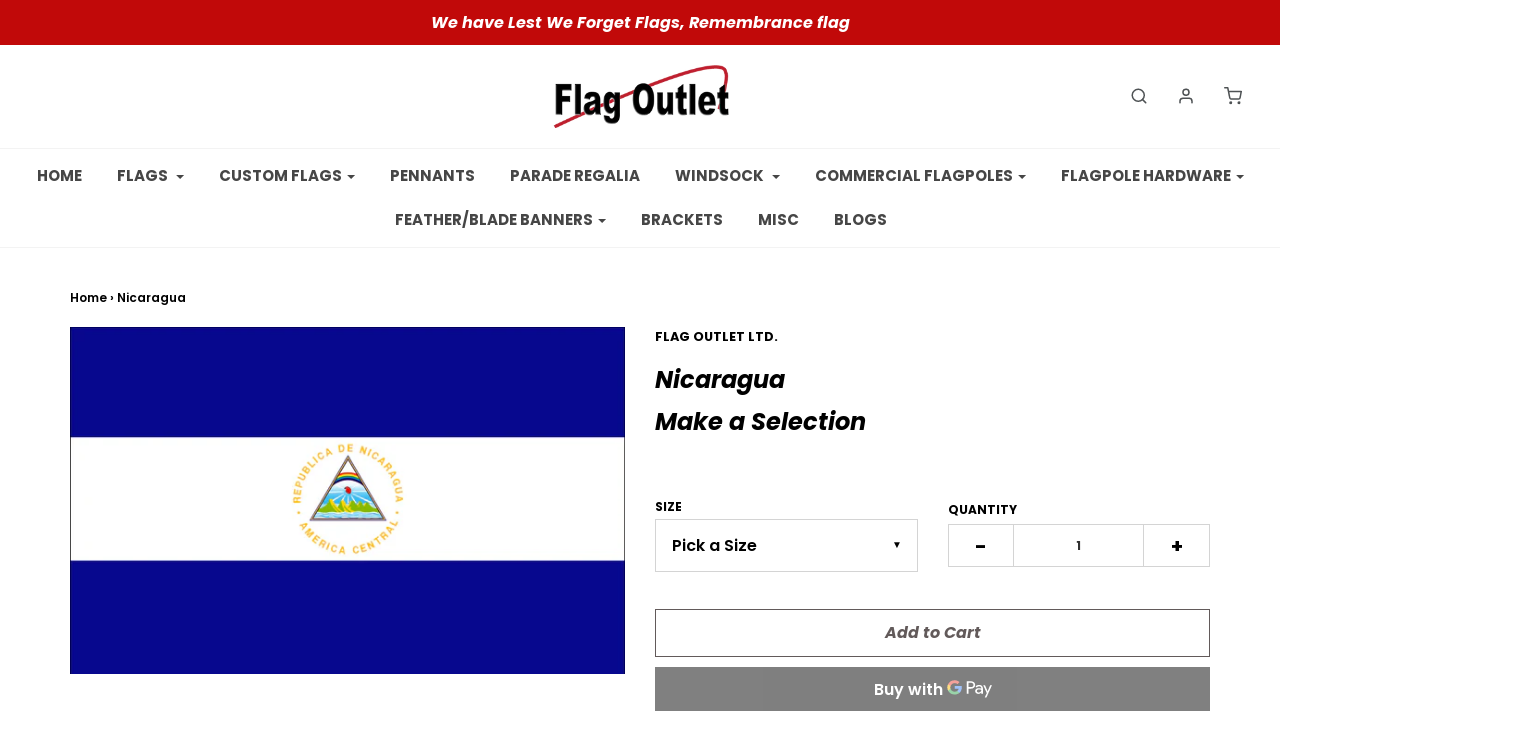

--- FILE ---
content_type: text/html; charset=utf-8
request_url: https://www.flagoutlet.ca/products/nicaragua
body_size: 24891
content:
<!DOCTYPE html>
<!--[if lt IE 7 ]><html class="no-js ie ie6" lang="en"> <![endif]-->
<!--[if IE 7 ]><html class="no-js ie ie7" lang="en"> <![endif]-->
<!--[if IE 8 ]><html class="no-js ie ie8" lang="en"> <![endif]-->
<!--[if (gte IE 9)|!(IE)]><!-->
<html class="no-js" lang="en">
<!--<![endif]-->

<head>

	<meta charset="utf-8">

	<!--[if lt IE 9]>
		<script src="//html5shim.googlecode.com/svn/trunk/html5.js"></script>
	<![endif]-->

	<title>
		Nicaragua Flags &amp; Banners | Visit us at Flag Outlet. &ndash; Flag Outlet Ltd.
	</title>

	<script type="text/javascript">
		document.documentElement.className = document.documentElement.className.replace('no-js', 'js');
	</script>

	
	<meta name="description" content="Shop for Nicaraguan flags and mini banner. We offer a large a size &amp; material selections on our international flags. Read Reviews &amp; Shop Online at flagoutlet.ca">
	

	
		<meta name="viewport" content="width=device-width, initial-scale=1, maximum-scale=1, user-scalable=0" />
	

	<meta property="og:site_name" content="Flag Outlet Ltd.">
<meta property="og:url" content="https://www.flagoutlet.ca/products/nicaragua">
<meta property="og:title" content="Nicaragua">
<meta property="og:type" content="product">
<meta property="og:description" content="Shop for Nicaraguan flags and mini banner. We offer a large a size &amp; material selections on our international flags. Read Reviews &amp; Shop Online at flagoutlet.ca"><meta property="og:price:amount" content="3.95">
  <meta property="og:price:currency" content="CAD"><meta property="og:image" content="http://www.flagoutlet.ca/cdn/shop/products/nicaragua_wseal_1024x1024.jpg?v=1741224107">
<meta property="og:image:secure_url" content="https://www.flagoutlet.ca/cdn/shop/products/nicaragua_wseal_1024x1024.jpg?v=1741224107">

<meta name="twitter:site" content="@">
<meta name="twitter:card" content="summary_large_image">
<meta name="twitter:title" content="Nicaragua">
<meta name="twitter:description" content="Shop for Nicaraguan flags and mini banner. We offer a large a size &amp; material selections on our international flags. Read Reviews &amp; Shop Online at flagoutlet.ca">

	<link rel="canonical" href="https://www.flagoutlet.ca/products/nicaragua" />

	<!-- CSS -->
	<link href="//www.flagoutlet.ca/cdn/shop/t/13/assets/plugins.css?v=109457225388806897881762299419" rel="stylesheet" type="text/css" media="all" /> <link href="//www.flagoutlet.ca/cdn/shop/t/13/assets/style.scss.css?v=132994696555940633891762299419" rel="stylesheet" type="text/css" media="all" />

	



	

	<link rel="sitemap" type="application/xml" title="Sitemap" href="/sitemap.xml" />

	<script>window.performance && window.performance.mark && window.performance.mark('shopify.content_for_header.start');</script><meta id="shopify-digital-wallet" name="shopify-digital-wallet" content="/12662025/digital_wallets/dialog">
<link rel="alternate" type="application/json+oembed" href="https://www.flagoutlet.ca/products/nicaragua.oembed">
<script async="async" src="/checkouts/internal/preloads.js?locale=en-CA"></script>
<script id="shopify-features" type="application/json">{"accessToken":"5671b94997d449e4b4a3ea7f5afb3429","betas":["rich-media-storefront-analytics"],"domain":"www.flagoutlet.ca","predictiveSearch":true,"shopId":12662025,"locale":"en"}</script>
<script>var Shopify = Shopify || {};
Shopify.shop = "flag-outlet-ltd.myshopify.com";
Shopify.locale = "en";
Shopify.currency = {"active":"CAD","rate":"1.0"};
Shopify.country = "CA";
Shopify.theme = {"name":"Flag Outlet","id":80097968263,"schema_name":"Envy","schema_version":"21.1.2","theme_store_id":411,"role":"main"};
Shopify.theme.handle = "null";
Shopify.theme.style = {"id":null,"handle":null};
Shopify.cdnHost = "www.flagoutlet.ca/cdn";
Shopify.routes = Shopify.routes || {};
Shopify.routes.root = "/";</script>
<script type="module">!function(o){(o.Shopify=o.Shopify||{}).modules=!0}(window);</script>
<script>!function(o){function n(){var o=[];function n(){o.push(Array.prototype.slice.apply(arguments))}return n.q=o,n}var t=o.Shopify=o.Shopify||{};t.loadFeatures=n(),t.autoloadFeatures=n()}(window);</script>
<script id="shop-js-analytics" type="application/json">{"pageType":"product"}</script>
<script defer="defer" async type="module" src="//www.flagoutlet.ca/cdn/shopifycloud/shop-js/modules/v2/client.init-shop-cart-sync_CGREiBkR.en.esm.js"></script>
<script defer="defer" async type="module" src="//www.flagoutlet.ca/cdn/shopifycloud/shop-js/modules/v2/chunk.common_Bt2Up4BP.esm.js"></script>
<script type="module">
  await import("//www.flagoutlet.ca/cdn/shopifycloud/shop-js/modules/v2/client.init-shop-cart-sync_CGREiBkR.en.esm.js");
await import("//www.flagoutlet.ca/cdn/shopifycloud/shop-js/modules/v2/chunk.common_Bt2Up4BP.esm.js");

  window.Shopify.SignInWithShop?.initShopCartSync?.({"fedCMEnabled":true,"windoidEnabled":true});

</script>
<script>(function() {
  var isLoaded = false;
  function asyncLoad() {
    if (isLoaded) return;
    isLoaded = true;
    var urls = ["https:\/\/chimpstatic.com\/mcjs-connected\/js\/users\/aba70c9d1687b858b220a582b\/7e671b6dd85c079981fc4d6f1.js?shop=flag-outlet-ltd.myshopify.com"];
    for (var i = 0; i < urls.length; i++) {
      var s = document.createElement('script');
      s.type = 'text/javascript';
      s.async = true;
      s.src = urls[i];
      var x = document.getElementsByTagName('script')[0];
      x.parentNode.insertBefore(s, x);
    }
  };
  if(window.attachEvent) {
    window.attachEvent('onload', asyncLoad);
  } else {
    window.addEventListener('load', asyncLoad, false);
  }
})();</script>
<script id="__st">var __st={"a":12662025,"offset":-28800,"reqid":"aca31531-530b-4b7e-a918-e7ddf3de962d-1762848258","pageurl":"www.flagoutlet.ca\/products\/nicaragua","u":"38b776e354b0","p":"product","rtyp":"product","rid":1726827200558};</script>
<script>window.ShopifyPaypalV4VisibilityTracking = true;</script>
<script id="captcha-bootstrap">!function(){'use strict';const t='contact',e='account',n='new_comment',o=[[t,t],['blogs',n],['comments',n],[t,'customer']],c=[[e,'customer_login'],[e,'guest_login'],[e,'recover_customer_password'],[e,'create_customer']],r=t=>t.map((([t,e])=>`form[action*='/${t}']:not([data-nocaptcha='true']) input[name='form_type'][value='${e}']`)).join(','),a=t=>()=>t?[...document.querySelectorAll(t)].map((t=>t.form)):[];function s(){const t=[...o],e=r(t);return a(e)}const i='password',u='form_key',d=['recaptcha-v3-token','g-recaptcha-response','h-captcha-response',i],f=()=>{try{return window.sessionStorage}catch{return}},m='__shopify_v',_=t=>t.elements[u];function p(t,e,n=!1){try{const o=window.sessionStorage,c=JSON.parse(o.getItem(e)),{data:r}=function(t){const{data:e,action:n}=t;return t[m]||n?{data:e,action:n}:{data:t,action:n}}(c);for(const[e,n]of Object.entries(r))t.elements[e]&&(t.elements[e].value=n);n&&o.removeItem(e)}catch(o){console.error('form repopulation failed',{error:o})}}const l='form_type',E='cptcha';function T(t){t.dataset[E]=!0}const w=window,h=w.document,L='Shopify',v='ce_forms',y='captcha';let A=!1;((t,e)=>{const n=(g='f06e6c50-85a8-45c8-87d0-21a2b65856fe',I='https://cdn.shopify.com/shopifycloud/storefront-forms-hcaptcha/ce_storefront_forms_captcha_hcaptcha.v1.5.2.iife.js',D={infoText:'Protected by hCaptcha',privacyText:'Privacy',termsText:'Terms'},(t,e,n)=>{const o=w[L][v],c=o.bindForm;if(c)return c(t,g,e,D).then(n);var r;o.q.push([[t,g,e,D],n]),r=I,A||(h.body.append(Object.assign(h.createElement('script'),{id:'captcha-provider',async:!0,src:r})),A=!0)});var g,I,D;w[L]=w[L]||{},w[L][v]=w[L][v]||{},w[L][v].q=[],w[L][y]=w[L][y]||{},w[L][y].protect=function(t,e){n(t,void 0,e),T(t)},Object.freeze(w[L][y]),function(t,e,n,w,h,L){const[v,y,A,g]=function(t,e,n){const i=e?o:[],u=t?c:[],d=[...i,...u],f=r(d),m=r(i),_=r(d.filter((([t,e])=>n.includes(e))));return[a(f),a(m),a(_),s()]}(w,h,L),I=t=>{const e=t.target;return e instanceof HTMLFormElement?e:e&&e.form},D=t=>v().includes(t);t.addEventListener('submit',(t=>{const e=I(t);if(!e)return;const n=D(e)&&!e.dataset.hcaptchaBound&&!e.dataset.recaptchaBound,o=_(e),c=g().includes(e)&&(!o||!o.value);(n||c)&&t.preventDefault(),c&&!n&&(function(t){try{if(!f())return;!function(t){const e=f();if(!e)return;const n=_(t);if(!n)return;const o=n.value;o&&e.removeItem(o)}(t);const e=Array.from(Array(32),(()=>Math.random().toString(36)[2])).join('');!function(t,e){_(t)||t.append(Object.assign(document.createElement('input'),{type:'hidden',name:u})),t.elements[u].value=e}(t,e),function(t,e){const n=f();if(!n)return;const o=[...t.querySelectorAll(`input[type='${i}']`)].map((({name:t})=>t)),c=[...d,...o],r={};for(const[a,s]of new FormData(t).entries())c.includes(a)||(r[a]=s);n.setItem(e,JSON.stringify({[m]:1,action:t.action,data:r}))}(t,e)}catch(e){console.error('failed to persist form',e)}}(e),e.submit())}));const S=(t,e)=>{t&&!t.dataset[E]&&(n(t,e.some((e=>e===t))),T(t))};for(const o of['focusin','change'])t.addEventListener(o,(t=>{const e=I(t);D(e)&&S(e,y())}));const B=e.get('form_key'),M=e.get(l),P=B&&M;t.addEventListener('DOMContentLoaded',(()=>{const t=y();if(P)for(const e of t)e.elements[l].value===M&&p(e,B);[...new Set([...A(),...v().filter((t=>'true'===t.dataset.shopifyCaptcha))])].forEach((e=>S(e,t)))}))}(h,new URLSearchParams(w.location.search),n,t,e,['guest_login'])})(!0,!0)}();</script>
<script integrity="sha256-52AcMU7V7pcBOXWImdc/TAGTFKeNjmkeM1Pvks/DTgc=" data-source-attribution="shopify.loadfeatures" defer="defer" src="//www.flagoutlet.ca/cdn/shopifycloud/storefront/assets/storefront/load_feature-81c60534.js" crossorigin="anonymous"></script>
<script data-source-attribution="shopify.dynamic_checkout.dynamic.init">var Shopify=Shopify||{};Shopify.PaymentButton=Shopify.PaymentButton||{isStorefrontPortableWallets:!0,init:function(){window.Shopify.PaymentButton.init=function(){};var t=document.createElement("script");t.src="https://www.flagoutlet.ca/cdn/shopifycloud/portable-wallets/latest/portable-wallets.en.js",t.type="module",document.head.appendChild(t)}};
</script>
<script data-source-attribution="shopify.dynamic_checkout.buyer_consent">
  function portableWalletsHideBuyerConsent(e){var t=document.getElementById("shopify-buyer-consent"),n=document.getElementById("shopify-subscription-policy-button");t&&n&&(t.classList.add("hidden"),t.setAttribute("aria-hidden","true"),n.removeEventListener("click",e))}function portableWalletsShowBuyerConsent(e){var t=document.getElementById("shopify-buyer-consent"),n=document.getElementById("shopify-subscription-policy-button");t&&n&&(t.classList.remove("hidden"),t.removeAttribute("aria-hidden"),n.addEventListener("click",e))}window.Shopify?.PaymentButton&&(window.Shopify.PaymentButton.hideBuyerConsent=portableWalletsHideBuyerConsent,window.Shopify.PaymentButton.showBuyerConsent=portableWalletsShowBuyerConsent);
</script>
<script>
  function portableWalletsCleanup(e){e&&e.src&&console.error("Failed to load portable wallets script "+e.src);var t=document.querySelectorAll("shopify-accelerated-checkout .shopify-payment-button__skeleton, shopify-accelerated-checkout-cart .wallet-cart-button__skeleton"),e=document.getElementById("shopify-buyer-consent");for(let e=0;e<t.length;e++)t[e].remove();e&&e.remove()}function portableWalletsNotLoadedAsModule(e){e instanceof ErrorEvent&&"string"==typeof e.message&&e.message.includes("import.meta")&&"string"==typeof e.filename&&e.filename.includes("portable-wallets")&&(window.removeEventListener("error",portableWalletsNotLoadedAsModule),window.Shopify.PaymentButton.failedToLoad=e,"loading"===document.readyState?document.addEventListener("DOMContentLoaded",window.Shopify.PaymentButton.init):window.Shopify.PaymentButton.init())}window.addEventListener("error",portableWalletsNotLoadedAsModule);
</script>

<script type="module" src="https://www.flagoutlet.ca/cdn/shopifycloud/portable-wallets/latest/portable-wallets.en.js" onError="portableWalletsCleanup(this)" crossorigin="anonymous"></script>
<script nomodule>
  document.addEventListener("DOMContentLoaded", portableWalletsCleanup);
</script>

<link id="shopify-accelerated-checkout-styles" rel="stylesheet" media="screen" href="https://www.flagoutlet.ca/cdn/shopifycloud/portable-wallets/latest/accelerated-checkout-backwards-compat.css" crossorigin="anonymous">
<style id="shopify-accelerated-checkout-cart">
        #shopify-buyer-consent {
  margin-top: 1em;
  display: inline-block;
  width: 100%;
}

#shopify-buyer-consent.hidden {
  display: none;
}

#shopify-subscription-policy-button {
  background: none;
  border: none;
  padding: 0;
  text-decoration: underline;
  font-size: inherit;
  cursor: pointer;
}

#shopify-subscription-policy-button::before {
  box-shadow: none;
}

      </style>

<script>window.performance && window.performance.mark && window.performance.mark('shopify.content_for_header.end');</script>

	<script type="text/javascript">
	window.lazySizesConfig = window.lazySizesConfig || {};
	window.lazySizesConfig.rias = window.lazySizesConfig.rias || {};

	// configure available widths to replace with the {width} placeholder
	window.lazySizesConfig.rias.widths = [150, 300, 600, 900, 1200, 1500, 1800, 2100];
	</script>

	

	<script src="//www.flagoutlet.ca/cdn/shop/t/13/assets/jquery-3.3.1.min.js?v=23846495244194134081576176446" type="text/javascript"></script>
	<script src="//www.flagoutlet.ca/cdn/shop/t/13/assets/plugins.js?v=94617223701276196871576176448" type="text/javascript"></script>
	<script src="//www.flagoutlet.ca/cdn/shop/t/13/assets/custom.js?v=108171397371055310891576176439" type="text/javascript"></script>
	<script src="//www.flagoutlet.ca/cdn/shop/t/13/assets/sections.js?v=152863785606426147411576176455" type="text/javascript"></script>

<link href="https://monorail-edge.shopifysvc.com" rel="dns-prefetch">
<script>(function(){if ("sendBeacon" in navigator && "performance" in window) {try {var session_token_from_headers = performance.getEntriesByType('navigation')[0].serverTiming.find(x => x.name == '_s').description;} catch {var session_token_from_headers = undefined;}var session_cookie_matches = document.cookie.match(/_shopify_s=([^;]*)/);var session_token_from_cookie = session_cookie_matches && session_cookie_matches.length === 2 ? session_cookie_matches[1] : "";var session_token = session_token_from_headers || session_token_from_cookie || "";function handle_abandonment_event(e) {var entries = performance.getEntries().filter(function(entry) {return /monorail-edge.shopifysvc.com/.test(entry.name);});if (!window.abandonment_tracked && entries.length === 0) {window.abandonment_tracked = true;var currentMs = Date.now();var navigation_start = performance.timing.navigationStart;var payload = {shop_id: 12662025,url: window.location.href,navigation_start,duration: currentMs - navigation_start,session_token,page_type: "product"};window.navigator.sendBeacon("https://monorail-edge.shopifysvc.com/v1/produce", JSON.stringify({schema_id: "online_store_buyer_site_abandonment/1.1",payload: payload,metadata: {event_created_at_ms: currentMs,event_sent_at_ms: currentMs}}));}}window.addEventListener('pagehide', handle_abandonment_event);}}());</script>
<script id="web-pixels-manager-setup">(function e(e,d,r,n,o){if(void 0===o&&(o={}),!Boolean(null===(a=null===(i=window.Shopify)||void 0===i?void 0:i.analytics)||void 0===a?void 0:a.replayQueue)){var i,a;window.Shopify=window.Shopify||{};var t=window.Shopify;t.analytics=t.analytics||{};var s=t.analytics;s.replayQueue=[],s.publish=function(e,d,r){return s.replayQueue.push([e,d,r]),!0};try{self.performance.mark("wpm:start")}catch(e){}var l=function(){var e={modern:/Edge?\/(1{2}[4-9]|1[2-9]\d|[2-9]\d{2}|\d{4,})\.\d+(\.\d+|)|Firefox\/(1{2}[4-9]|1[2-9]\d|[2-9]\d{2}|\d{4,})\.\d+(\.\d+|)|Chrom(ium|e)\/(9{2}|\d{3,})\.\d+(\.\d+|)|(Maci|X1{2}).+ Version\/(15\.\d+|(1[6-9]|[2-9]\d|\d{3,})\.\d+)([,.]\d+|)( \(\w+\)|)( Mobile\/\w+|) Safari\/|Chrome.+OPR\/(9{2}|\d{3,})\.\d+\.\d+|(CPU[ +]OS|iPhone[ +]OS|CPU[ +]iPhone|CPU IPhone OS|CPU iPad OS)[ +]+(15[._]\d+|(1[6-9]|[2-9]\d|\d{3,})[._]\d+)([._]\d+|)|Android:?[ /-](13[3-9]|1[4-9]\d|[2-9]\d{2}|\d{4,})(\.\d+|)(\.\d+|)|Android.+Firefox\/(13[5-9]|1[4-9]\d|[2-9]\d{2}|\d{4,})\.\d+(\.\d+|)|Android.+Chrom(ium|e)\/(13[3-9]|1[4-9]\d|[2-9]\d{2}|\d{4,})\.\d+(\.\d+|)|SamsungBrowser\/([2-9]\d|\d{3,})\.\d+/,legacy:/Edge?\/(1[6-9]|[2-9]\d|\d{3,})\.\d+(\.\d+|)|Firefox\/(5[4-9]|[6-9]\d|\d{3,})\.\d+(\.\d+|)|Chrom(ium|e)\/(5[1-9]|[6-9]\d|\d{3,})\.\d+(\.\d+|)([\d.]+$|.*Safari\/(?![\d.]+ Edge\/[\d.]+$))|(Maci|X1{2}).+ Version\/(10\.\d+|(1[1-9]|[2-9]\d|\d{3,})\.\d+)([,.]\d+|)( \(\w+\)|)( Mobile\/\w+|) Safari\/|Chrome.+OPR\/(3[89]|[4-9]\d|\d{3,})\.\d+\.\d+|(CPU[ +]OS|iPhone[ +]OS|CPU[ +]iPhone|CPU IPhone OS|CPU iPad OS)[ +]+(10[._]\d+|(1[1-9]|[2-9]\d|\d{3,})[._]\d+)([._]\d+|)|Android:?[ /-](13[3-9]|1[4-9]\d|[2-9]\d{2}|\d{4,})(\.\d+|)(\.\d+|)|Mobile Safari.+OPR\/([89]\d|\d{3,})\.\d+\.\d+|Android.+Firefox\/(13[5-9]|1[4-9]\d|[2-9]\d{2}|\d{4,})\.\d+(\.\d+|)|Android.+Chrom(ium|e)\/(13[3-9]|1[4-9]\d|[2-9]\d{2}|\d{4,})\.\d+(\.\d+|)|Android.+(UC? ?Browser|UCWEB|U3)[ /]?(15\.([5-9]|\d{2,})|(1[6-9]|[2-9]\d|\d{3,})\.\d+)\.\d+|SamsungBrowser\/(5\.\d+|([6-9]|\d{2,})\.\d+)|Android.+MQ{2}Browser\/(14(\.(9|\d{2,})|)|(1[5-9]|[2-9]\d|\d{3,})(\.\d+|))(\.\d+|)|K[Aa][Ii]OS\/(3\.\d+|([4-9]|\d{2,})\.\d+)(\.\d+|)/},d=e.modern,r=e.legacy,n=navigator.userAgent;return n.match(d)?"modern":n.match(r)?"legacy":"unknown"}(),u="modern"===l?"modern":"legacy",c=(null!=n?n:{modern:"",legacy:""})[u],f=function(e){return[e.baseUrl,"/wpm","/b",e.hashVersion,"modern"===e.buildTarget?"m":"l",".js"].join("")}({baseUrl:d,hashVersion:r,buildTarget:u}),m=function(e){var d=e.version,r=e.bundleTarget,n=e.surface,o=e.pageUrl,i=e.monorailEndpoint;return{emit:function(e){var a=e.status,t=e.errorMsg,s=(new Date).getTime(),l=JSON.stringify({metadata:{event_sent_at_ms:s},events:[{schema_id:"web_pixels_manager_load/3.1",payload:{version:d,bundle_target:r,page_url:o,status:a,surface:n,error_msg:t},metadata:{event_created_at_ms:s}}]});if(!i)return console&&console.warn&&console.warn("[Web Pixels Manager] No Monorail endpoint provided, skipping logging."),!1;try{return self.navigator.sendBeacon.bind(self.navigator)(i,l)}catch(e){}var u=new XMLHttpRequest;try{return u.open("POST",i,!0),u.setRequestHeader("Content-Type","text/plain"),u.send(l),!0}catch(e){return console&&console.warn&&console.warn("[Web Pixels Manager] Got an unhandled error while logging to Monorail."),!1}}}}({version:r,bundleTarget:l,surface:e.surface,pageUrl:self.location.href,monorailEndpoint:e.monorailEndpoint});try{o.browserTarget=l,function(e){var d=e.src,r=e.async,n=void 0===r||r,o=e.onload,i=e.onerror,a=e.sri,t=e.scriptDataAttributes,s=void 0===t?{}:t,l=document.createElement("script"),u=document.querySelector("head"),c=document.querySelector("body");if(l.async=n,l.src=d,a&&(l.integrity=a,l.crossOrigin="anonymous"),s)for(var f in s)if(Object.prototype.hasOwnProperty.call(s,f))try{l.dataset[f]=s[f]}catch(e){}if(o&&l.addEventListener("load",o),i&&l.addEventListener("error",i),u)u.appendChild(l);else{if(!c)throw new Error("Did not find a head or body element to append the script");c.appendChild(l)}}({src:f,async:!0,onload:function(){if(!function(){var e,d;return Boolean(null===(d=null===(e=window.Shopify)||void 0===e?void 0:e.analytics)||void 0===d?void 0:d.initialized)}()){var d=window.webPixelsManager.init(e)||void 0;if(d){var r=window.Shopify.analytics;r.replayQueue.forEach((function(e){var r=e[0],n=e[1],o=e[2];d.publishCustomEvent(r,n,o)})),r.replayQueue=[],r.publish=d.publishCustomEvent,r.visitor=d.visitor,r.initialized=!0}}},onerror:function(){return m.emit({status:"failed",errorMsg:"".concat(f," has failed to load")})},sri:function(e){var d=/^sha384-[A-Za-z0-9+/=]+$/;return"string"==typeof e&&d.test(e)}(c)?c:"",scriptDataAttributes:o}),m.emit({status:"loading"})}catch(e){m.emit({status:"failed",errorMsg:(null==e?void 0:e.message)||"Unknown error"})}}})({shopId: 12662025,storefrontBaseUrl: "https://www.flagoutlet.ca",extensionsBaseUrl: "https://extensions.shopifycdn.com/cdn/shopifycloud/web-pixels-manager",monorailEndpoint: "https://monorail-edge.shopifysvc.com/unstable/produce_batch",surface: "storefront-renderer",enabledBetaFlags: ["2dca8a86"],webPixelsConfigList: [{"id":"393150599","configuration":"{\"config\":\"{\\\"pixel_id\\\":\\\"G-C19MJJXQWP\\\",\\\"gtag_events\\\":[{\\\"type\\\":\\\"purchase\\\",\\\"action_label\\\":\\\"G-C19MJJXQWP\\\"},{\\\"type\\\":\\\"page_view\\\",\\\"action_label\\\":\\\"G-C19MJJXQWP\\\"},{\\\"type\\\":\\\"view_item\\\",\\\"action_label\\\":\\\"G-C19MJJXQWP\\\"},{\\\"type\\\":\\\"search\\\",\\\"action_label\\\":\\\"G-C19MJJXQWP\\\"},{\\\"type\\\":\\\"add_to_cart\\\",\\\"action_label\\\":\\\"G-C19MJJXQWP\\\"},{\\\"type\\\":\\\"begin_checkout\\\",\\\"action_label\\\":\\\"G-C19MJJXQWP\\\"},{\\\"type\\\":\\\"add_payment_info\\\",\\\"action_label\\\":\\\"G-C19MJJXQWP\\\"}],\\\"enable_monitoring_mode\\\":false}\"}","eventPayloadVersion":"v1","runtimeContext":"OPEN","scriptVersion":"b2a88bafab3e21179ed38636efcd8a93","type":"APP","apiClientId":1780363,"privacyPurposes":[],"dataSharingAdjustments":{"protectedCustomerApprovalScopes":["read_customer_address","read_customer_email","read_customer_name","read_customer_personal_data","read_customer_phone"]}},{"id":"shopify-app-pixel","configuration":"{}","eventPayloadVersion":"v1","runtimeContext":"STRICT","scriptVersion":"0450","apiClientId":"shopify-pixel","type":"APP","privacyPurposes":["ANALYTICS","MARKETING"]},{"id":"shopify-custom-pixel","eventPayloadVersion":"v1","runtimeContext":"LAX","scriptVersion":"0450","apiClientId":"shopify-pixel","type":"CUSTOM","privacyPurposes":["ANALYTICS","MARKETING"]}],isMerchantRequest: false,initData: {"shop":{"name":"Flag Outlet Ltd.","paymentSettings":{"currencyCode":"CAD"},"myshopifyDomain":"flag-outlet-ltd.myshopify.com","countryCode":"CA","storefrontUrl":"https:\/\/www.flagoutlet.ca"},"customer":null,"cart":null,"checkout":null,"productVariants":[{"price":{"amount":4.99,"currencyCode":"CAD"},"product":{"title":"Nicaragua","vendor":"Flag Outlet Ltd.","id":"1726827200558","untranslatedTitle":"Nicaragua","url":"\/products\/nicaragua","type":"International Flags"},"id":"16103833960494","image":{"src":"\/\/www.flagoutlet.ca\/cdn\/shop\/products\/nicaragua_wseal.jpg?v=1741224107"},"sku":"125700","title":"4\"x 6\" hem w\/ staff","untranslatedTitle":"4\"x 6\" hem w\/ staff"},{"price":{"amount":3.95,"currencyCode":"CAD"},"product":{"title":"Nicaragua","vendor":"Flag Outlet Ltd.","id":"1726827200558","untranslatedTitle":"Nicaragua","url":"\/products\/nicaragua","type":"International Flags"},"id":"40590833483911","image":{"src":"\/\/www.flagoutlet.ca\/cdn\/shop\/products\/nicaragua_wseal.jpg?v=1741224107"},"sku":"125701","title":"4\"x 6\" poly w\/ staff","untranslatedTitle":"4\"x 6\" poly w\/ staff"},{"price":{"amount":5.95,"currencyCode":"CAD"},"product":{"title":"Nicaragua","vendor":"Flag Outlet Ltd.","id":"1726827200558","untranslatedTitle":"Nicaragua","url":"\/products\/nicaragua","type":"International Flags"},"id":"40590833877127","image":{"src":"\/\/www.flagoutlet.ca\/cdn\/shop\/products\/nicaragua_wseal.jpg?v=1741224107"},"sku":"125702","title":"4\"x 6\" mini banner","untranslatedTitle":"4\"x 6\" mini banner"}],"purchasingCompany":null},},"https://www.flagoutlet.ca/cdn","ae1676cfwd2530674p4253c800m34e853cb",{"modern":"","legacy":""},{"shopId":"12662025","storefrontBaseUrl":"https:\/\/www.flagoutlet.ca","extensionBaseUrl":"https:\/\/extensions.shopifycdn.com\/cdn\/shopifycloud\/web-pixels-manager","surface":"storefront-renderer","enabledBetaFlags":"[\"2dca8a86\"]","isMerchantRequest":"false","hashVersion":"ae1676cfwd2530674p4253c800m34e853cb","publish":"custom","events":"[[\"page_viewed\",{}],[\"product_viewed\",{\"productVariant\":{\"price\":{\"amount\":4.99,\"currencyCode\":\"CAD\"},\"product\":{\"title\":\"Nicaragua\",\"vendor\":\"Flag Outlet Ltd.\",\"id\":\"1726827200558\",\"untranslatedTitle\":\"Nicaragua\",\"url\":\"\/products\/nicaragua\",\"type\":\"International Flags\"},\"id\":\"16103833960494\",\"image\":{\"src\":\"\/\/www.flagoutlet.ca\/cdn\/shop\/products\/nicaragua_wseal.jpg?v=1741224107\"},\"sku\":\"125700\",\"title\":\"4\\\"x 6\\\" hem w\/ staff\",\"untranslatedTitle\":\"4\\\"x 6\\\" hem w\/ staff\"}}]]"});</script><script>
  window.ShopifyAnalytics = window.ShopifyAnalytics || {};
  window.ShopifyAnalytics.meta = window.ShopifyAnalytics.meta || {};
  window.ShopifyAnalytics.meta.currency = 'CAD';
  var meta = {"product":{"id":1726827200558,"gid":"gid:\/\/shopify\/Product\/1726827200558","vendor":"Flag Outlet Ltd.","type":"International Flags","variants":[{"id":16103833960494,"price":499,"name":"Nicaragua - 4\"x 6\" hem w\/ staff","public_title":"4\"x 6\" hem w\/ staff","sku":"125700"},{"id":40590833483911,"price":395,"name":"Nicaragua - 4\"x 6\" poly w\/ staff","public_title":"4\"x 6\" poly w\/ staff","sku":"125701"},{"id":40590833877127,"price":595,"name":"Nicaragua - 4\"x 6\" mini banner","public_title":"4\"x 6\" mini banner","sku":"125702"}],"remote":false},"page":{"pageType":"product","resourceType":"product","resourceId":1726827200558}};
  for (var attr in meta) {
    window.ShopifyAnalytics.meta[attr] = meta[attr];
  }
</script>
<script class="analytics">
  (function () {
    var customDocumentWrite = function(content) {
      var jquery = null;

      if (window.jQuery) {
        jquery = window.jQuery;
      } else if (window.Checkout && window.Checkout.$) {
        jquery = window.Checkout.$;
      }

      if (jquery) {
        jquery('body').append(content);
      }
    };

    var hasLoggedConversion = function(token) {
      if (token) {
        return document.cookie.indexOf('loggedConversion=' + token) !== -1;
      }
      return false;
    }

    var setCookieIfConversion = function(token) {
      if (token) {
        var twoMonthsFromNow = new Date(Date.now());
        twoMonthsFromNow.setMonth(twoMonthsFromNow.getMonth() + 2);

        document.cookie = 'loggedConversion=' + token + '; expires=' + twoMonthsFromNow;
      }
    }

    var trekkie = window.ShopifyAnalytics.lib = window.trekkie = window.trekkie || [];
    if (trekkie.integrations) {
      return;
    }
    trekkie.methods = [
      'identify',
      'page',
      'ready',
      'track',
      'trackForm',
      'trackLink'
    ];
    trekkie.factory = function(method) {
      return function() {
        var args = Array.prototype.slice.call(arguments);
        args.unshift(method);
        trekkie.push(args);
        return trekkie;
      };
    };
    for (var i = 0; i < trekkie.methods.length; i++) {
      var key = trekkie.methods[i];
      trekkie[key] = trekkie.factory(key);
    }
    trekkie.load = function(config) {
      trekkie.config = config || {};
      trekkie.config.initialDocumentCookie = document.cookie;
      var first = document.getElementsByTagName('script')[0];
      var script = document.createElement('script');
      script.type = 'text/javascript';
      script.onerror = function(e) {
        var scriptFallback = document.createElement('script');
        scriptFallback.type = 'text/javascript';
        scriptFallback.onerror = function(error) {
                var Monorail = {
      produce: function produce(monorailDomain, schemaId, payload) {
        var currentMs = new Date().getTime();
        var event = {
          schema_id: schemaId,
          payload: payload,
          metadata: {
            event_created_at_ms: currentMs,
            event_sent_at_ms: currentMs
          }
        };
        return Monorail.sendRequest("https://" + monorailDomain + "/v1/produce", JSON.stringify(event));
      },
      sendRequest: function sendRequest(endpointUrl, payload) {
        // Try the sendBeacon API
        if (window && window.navigator && typeof window.navigator.sendBeacon === 'function' && typeof window.Blob === 'function' && !Monorail.isIos12()) {
          var blobData = new window.Blob([payload], {
            type: 'text/plain'
          });

          if (window.navigator.sendBeacon(endpointUrl, blobData)) {
            return true;
          } // sendBeacon was not successful

        } // XHR beacon

        var xhr = new XMLHttpRequest();

        try {
          xhr.open('POST', endpointUrl);
          xhr.setRequestHeader('Content-Type', 'text/plain');
          xhr.send(payload);
        } catch (e) {
          console.log(e);
        }

        return false;
      },
      isIos12: function isIos12() {
        return window.navigator.userAgent.lastIndexOf('iPhone; CPU iPhone OS 12_') !== -1 || window.navigator.userAgent.lastIndexOf('iPad; CPU OS 12_') !== -1;
      }
    };
    Monorail.produce('monorail-edge.shopifysvc.com',
      'trekkie_storefront_load_errors/1.1',
      {shop_id: 12662025,
      theme_id: 80097968263,
      app_name: "storefront",
      context_url: window.location.href,
      source_url: "//www.flagoutlet.ca/cdn/s/trekkie.storefront.308893168db1679b4a9f8a086857af995740364f.min.js"});

        };
        scriptFallback.async = true;
        scriptFallback.src = '//www.flagoutlet.ca/cdn/s/trekkie.storefront.308893168db1679b4a9f8a086857af995740364f.min.js';
        first.parentNode.insertBefore(scriptFallback, first);
      };
      script.async = true;
      script.src = '//www.flagoutlet.ca/cdn/s/trekkie.storefront.308893168db1679b4a9f8a086857af995740364f.min.js';
      first.parentNode.insertBefore(script, first);
    };
    trekkie.load(
      {"Trekkie":{"appName":"storefront","development":false,"defaultAttributes":{"shopId":12662025,"isMerchantRequest":null,"themeId":80097968263,"themeCityHash":"7917783801918876515","contentLanguage":"en","currency":"CAD","eventMetadataId":"3bfea85c-5a5a-4b21-938f-44dfa16f395c"},"isServerSideCookieWritingEnabled":true,"monorailRegion":"shop_domain","enabledBetaFlags":["f0df213a"]},"Session Attribution":{},"S2S":{"facebookCapiEnabled":false,"source":"trekkie-storefront-renderer","apiClientId":580111}}
    );

    var loaded = false;
    trekkie.ready(function() {
      if (loaded) return;
      loaded = true;

      window.ShopifyAnalytics.lib = window.trekkie;

      var originalDocumentWrite = document.write;
      document.write = customDocumentWrite;
      try { window.ShopifyAnalytics.merchantGoogleAnalytics.call(this); } catch(error) {};
      document.write = originalDocumentWrite;

      window.ShopifyAnalytics.lib.page(null,{"pageType":"product","resourceType":"product","resourceId":1726827200558,"shopifyEmitted":true});

      var match = window.location.pathname.match(/checkouts\/(.+)\/(thank_you|post_purchase)/)
      var token = match? match[1]: undefined;
      if (!hasLoggedConversion(token)) {
        setCookieIfConversion(token);
        window.ShopifyAnalytics.lib.track("Viewed Product",{"currency":"CAD","variantId":16103833960494,"productId":1726827200558,"productGid":"gid:\/\/shopify\/Product\/1726827200558","name":"Nicaragua - 4\"x 6\" hem w\/ staff","price":"4.99","sku":"125700","brand":"Flag Outlet Ltd.","variant":"4\"x 6\" hem w\/ staff","category":"International Flags","nonInteraction":true,"remote":false},undefined,undefined,{"shopifyEmitted":true});
      window.ShopifyAnalytics.lib.track("monorail:\/\/trekkie_storefront_viewed_product\/1.1",{"currency":"CAD","variantId":16103833960494,"productId":1726827200558,"productGid":"gid:\/\/shopify\/Product\/1726827200558","name":"Nicaragua - 4\"x 6\" hem w\/ staff","price":"4.99","sku":"125700","brand":"Flag Outlet Ltd.","variant":"4\"x 6\" hem w\/ staff","category":"International Flags","nonInteraction":true,"remote":false,"referer":"https:\/\/www.flagoutlet.ca\/products\/nicaragua"});
      }
    });


        var eventsListenerScript = document.createElement('script');
        eventsListenerScript.async = true;
        eventsListenerScript.src = "//www.flagoutlet.ca/cdn/shopifycloud/storefront/assets/shop_events_listener-3da45d37.js";
        document.getElementsByTagName('head')[0].appendChild(eventsListenerScript);

})();</script>
<script
  defer
  src="https://www.flagoutlet.ca/cdn/shopifycloud/perf-kit/shopify-perf-kit-2.1.2.min.js"
  data-application="storefront-renderer"
  data-shop-id="12662025"
  data-render-region="gcp-us-central1"
  data-page-type="product"
  data-theme-instance-id="80097968263"
  data-theme-name="Envy"
  data-theme-version="21.1.2"
  data-monorail-region="shop_domain"
  data-resource-timing-sampling-rate="10"
  data-shs="true"
  data-shs-beacon="true"
  data-shs-export-with-fetch="true"
  data-shs-logs-sample-rate="1"
></script>
</head>

<body id="nicaragua-flags-amp-banners-visit-us-at-flag-outlet" class="template-product flexbox-wrapper">

	
		<form action="/cart" method="post" novalidate="" class="cart-drawer-form">
	<div id="cartSlideoutWrapper" class="envy-shopping-right slideout-panel-hidden cart-drawer-right">

		<a href="#sidr" class="slide-menu menu-close-icon cart-menu-close"><i data-feather="x"></i></a>
		<span class="h3">Your Cart</span>

		<div class="cart-error-box"></div>

		<div class="cart-empty-box">
			Your basket is empty
		</div>

		<script type="application/template" id="cart-item-template">
			<div class="cart-item">
				<div class="cart-item-image--wrapper">
					<a class="cart-item-link" href="/product">
						<img
							class="cart-item-image"
							src="/product/image.jpg"
							alt=""
						/>
					</a>
				</div>
				<div class="cart-item-details--wrapper">
					<a href="/product" class="cart-item-link cart-item-details--product-title-wrapper">
						<span class="cart-item-product-title"></span>
						<span class="cart-item-variant-title"></span>
					</a>

					<div class="cart-item--quantity-price-wrapper">
						<div class="cart-item--quantity-wrapper">
							<button type="button" class="cart-item-quantity-button cart-item-decrease" data-amount="-1" aria-label="Reduce item quantity by one">-</button>
							<input type="text" class="cart-item-quantity" min="1" pattern="[0-9]*" aria-label="quantity" />
							<button type="button" class="cart-item-quantity-button cart-item-increase" data-amount="1" aria-label="Increase item quantity by one">+</button>
						</div>

						<div class="cart-item-price-wrapper">
							<span class="cart-item-price-original"></span>
							<span class="cart-item-price"></span>
							<span class="cart-item-price-per-unit"></span>
						</div>

						<ul class="order-discount--cart-list" aria-label="Discount"></ul>
					</div>
				</div>
			</div>
		</script>
		<script type="application/json" id="initial-cart">
			{"note":null,"attributes":{},"original_total_price":0,"total_price":0,"total_discount":0,"total_weight":0.0,"item_count":0,"items":[],"requires_shipping":false,"currency":"CAD","items_subtotal_price":0,"cart_level_discount_applications":[],"checkout_charge_amount":0}
		</script>

		<div class="cart-items"></div>

		<div class="ajax-cart--bottom-wrapper">

		

		

		<div class="ajax-cart--cart-discount">
			<div class="cart--order-discount-wrapper custom-font ajax-cart-discount-wrapper"></div>
		</div>

		<div class="ajax-cart--cart-original-price">
			<h5><span class="cart-item-original-total-price"><span class="money">$0.00</span></span></h5>
		</div>

		<div class="ajax-cart--total-price">
			<h4><span class="cart-item-total-price" id="cart-price"><span class="money">$0.00</span></span></h4>
			<span class="cart-item-price-text">total cart value</span>
		</div>

		<div class="slide-checkout-buttons">
			<button type="submit" name="checkout" class="btn btn-success cart-button-checkout">
				<span class="cart-button-checkout-text">Place your order</span>
				<div class="cart-button-checkout-spinner lds-dual-ring hide"></div>
			</button>
			
				<div class="additional-checkout-buttons">
					<div class="dynamic-checkout__content" id="dynamic-checkout-cart" data-shopify="dynamic-checkout-cart"> <shopify-accelerated-checkout-cart wallet-configs="[]" access-token="5671b94997d449e4b4a3ea7f5afb3429" buyer-country="CA" buyer-locale="en" buyer-currency="CAD" shop-id="12662025" cart-id="f62f4ade64abf71fd514ef9e42756528" > <div class="wallet-button-wrapper"> <ul class='wallet-cart-grid wallet-cart-grid--skeleton' role="list" data-shopify-buttoncontainer="true"> </ul> </div> </shopify-accelerated-checkout-cart> <small id="shopify-buyer-consent" class="hidden" aria-hidden="true" data-consent-type="subscription"> One or more of the items in your cart is a recurring or deferred purchase. By continuing, I agree to the <span id="shopify-subscription-policy-button">cancellation policy</span> and authorize you to charge my payment method at the prices, frequency and dates listed on this page until my order is fulfilled or I cancel, if permitted. </small> </div>
				</div>
			
			<a href="#sidr" class="btn btn-default cart-menu-close">Continue Shopping</a><br />
		</div>


		</div>

	</div>
</form>

	

	<div id="main-body">

		<div id="slideout-overlay"></div>

		<div id="shopify-section-announcement-bar" class="shopify-section">

  

    <style>
      .notification-bar{
        background-color: #c10909;
        color: #ffffff;
      }

      .notification-bar a{
        color: #ffffff;
      }
    </style>

    <div class="notification-bar custom-font">
      
        <a href="https://www.flagoutlet.ca/discount/BLACKFRIDAY15" class="notification-bar__message">
          <p>We have Lest We Forget Flags, Remembrance flag</p>
        </a>
      
    </div>

  




</div>
		<div id="shopify-section-header" class="shopify-section">



<style>
  .site-header__logo-image img{
    max-width: 190px!important;
  }

  #main-navigation-wrapper{
    padding: 5px 0;
  }

  #main-navigation-wrapper.mega-menu-wrapper .mega-menu ul.nav li{
    padding-top: 5px;
    padding-bottom: 5px;
  }

  .sticky-header-menu #main-navigation-wrapper{
    margin-left: 198px;
  }

  .sticky-header-wrapper .mega-menu-wrapper .mega-menu .dropdown-menu {
    left: -198px;
    width: calc(100% + 2 * 198px);
  }

  #site-header svg, .sticky-header-wrapper svg {
    height: 18px;
  }

  @media screen and (max-width: 768px) {
    #site-header svg, .sticky-header-wrapper svg {
        height: 20px;
    }
  }

  
      #site-title{
        padding: 0px;
      }

  

</style>







<div class="header-wrapper">


<div class="sticky-header-wrapper">
  <div class="sticky-header-menu hidden-sm hidden-xs">
    
    
  </div>
  <div class="sticky-header-search hidden-sm hidden-xs">
    
  </div>
  <div class="sticky-mobile-header visible-sm visible-xs">
    
  </div>
</div>


<div class="header-logo-wrapper" data-section-id="header" data-section-type="header-section">

<nav id="theme-menu" class="mobile-menu--wrapper slideout-panel-hidden">

  

<script type="application/json" id="mobile-menu-data">
{
    
        
        "home": {
            "level": 0,
            "url": "/",
            "title": "Home",
            "links": [
                
            ]
        }
        
    
        ,
        "flags": {
            "level": 0,
            "url": "/collections/canadian-flags",
            "title": "Flags ",
            "links": [
                
                    "flags--canada-flags",
                
                    "flags--provincial-flags",
                
                    "flags--us-state-flags",
                
                    "flags--international-flags",
                
                    "flags--novelty"
                
            ]
        }
        
        , "flags--canada-flags": {
            "level": 1,
            "url": "/collections/canadian-flags",
            "title": "Canada Flags",
            "links": [
                
            ]
        }
        
        
        , "flags--provincial-flags": {
            "level": 1,
            "url": "/collections/provincial-flags/alberta",
            "title": "Provincial Flags ",
            "links": [
                
            ]
        }
        
        
        , "flags--us-state-flags": {
            "level": 1,
            "url": "/collections/us-state-flags",
            "title": "US &amp; State Flags",
            "links": [
                
            ]
        }
        
        
        , "flags--international-flags": {
            "level": 1,
            "url": "/collections/international-flags/International-Flags",
            "title": "International Flags",
            "links": [
                
                    "flags--international-flags--international-flags-a-c",
                
                    "flags--international-flags--international-flags-d-k",
                
                    "flags--international-flags--international-flags-l-p",
                
                    "flags--international-flags--international-flags-p-s"
                
            ]
        }
        
        , "flags--international-flags--international-flags-a-c": {
            "level": 2,
            "url": "/collections/international-flags-a-c/International-Flags-A-C",
            "title": "International Flags A-C",
            "links": []
        }
        
        , "flags--international-flags--international-flags-d-k": {
            "level": 2,
            "url": "/collections/international-flags-d-k/International-Flags-D-K",
            "title": "International Flags D-K",
            "links": []
        }
        
        , "flags--international-flags--international-flags-l-p": {
            "level": 2,
            "url": "/collections/international-flags-l-p-1",
            "title": "International Flags L-P",
            "links": []
        }
        
        , "flags--international-flags--international-flags-p-s": {
            "level": 2,
            "url": "/collections/international-p-s",
            "title": "International Flags P-S",
            "links": []
        }
        
        
        , "flags--novelty": {
            "level": 1,
            "url": "/collections/1-auto/Religion-Flags",
            "title": "Novelty",
            "links": [
                
                    "flags--novelty--auto-flags",
                
                    "flags--novelty--corp-organization-flags",
                
                    "flags--novelty--historical-military-flag",
                
                    "flags--novelty--message-flags",
                
                    "flags--novelty--pirate-flags",
                
                    "flags--novelty--pride-flags",
                
                    "flags--novelty--religion-flags",
                
                    "flags--novelty--sport-flags",
                
                    "flags--novelty--holiday-flags"
                
            ]
        }
        
        , "flags--novelty--auto-flags": {
            "level": 2,
            "url": "/collections/1-auto/Auto-Flags",
            "title": "Auto Flags",
            "links": []
        }
        
        , "flags--novelty--corp-organization-flags": {
            "level": 2,
            "url": "/collections/2-corp-org/Corp-Flags",
            "title": "Corp &amp; Organization Flags",
            "links": []
        }
        
        , "flags--novelty--historical-military-flag": {
            "level": 2,
            "url": "/collections/historical-military-flags/Historical-&-Military-Flags",
            "title": "Historical &amp; Military Flag ",
            "links": []
        }
        
        , "flags--novelty--message-flags": {
            "level": 2,
            "url": "/collections/6-message/Message-Flags",
            "title": "Message Flags",
            "links": []
        }
        
        , "flags--novelty--pirate-flags": {
            "level": 2,
            "url": "/collections/7-pirate/Pirate-Flags",
            "title": "Pirate Flags",
            "links": []
        }
        
        , "flags--novelty--pride-flags": {
            "level": 2,
            "url": "/collections/pride-flags/Pride-Flags",
            "title": "Pride Flags",
            "links": []
        }
        
        , "flags--novelty--religion-flags": {
            "level": 2,
            "url": "/collections/10-religion/Religion-Flags",
            "title": "Religion Flags",
            "links": []
        }
        
        , "flags--novelty--sport-flags": {
            "level": 2,
            "url": "/collections/11-sports/Sport-Flags",
            "title": "Sport Flags",
            "links": []
        }
        
        , "flags--novelty--holiday-flags": {
            "level": 2,
            "url": "/collections/5-holiday/Holiday-Flags",
            "title": "Holiday Flags",
            "links": []
        }
        
        
    
        ,
        "custom-flags": {
            "level": 0,
            "url": "/collections/custom-flags/Custom-Flags",
            "title": "Custom Flags",
            "links": [
                
                    "custom-flags--solid-flags"
                
            ]
        }
        
        , "custom-flags--solid-flags": {
            "level": 1,
            "url": "/collections/solid-color-flags/Solid-Flags",
            "title": "Solid Flags",
            "links": [
                
            ]
        }
        
        
    
        ,
        "pennants": {
            "level": 0,
            "url": "/collections/pennants",
            "title": "Pennants",
            "links": [
                
            ]
        }
        
    
        ,
        "parade-regalia": {
            "level": 0,
            "url": "/collections/parade-regalia",
            "title": "Parade Regalia",
            "links": [
                
            ]
        }
        
    
        ,
        "windsock": {
            "level": 0,
            "url": "/search",
            "title": "Windsock ",
            "links": [
                
                    "windsock--provincial-windsock",
                
                    "windsock--1-colour-windsock",
                
                    "windsock--2-colour-windsock"
                
            ]
        }
        
        , "windsock--provincial-windsock": {
            "level": 1,
            "url": "/collections/provincial-windsock/Provincial-Windsock",
            "title": "Provincial Windsock",
            "links": [
                
            ]
        }
        
        
        , "windsock--1-colour-windsock": {
            "level": 1,
            "url": "/products/12x-5-1-colour-windsock",
            "title": "1 COLOUR WINDSOCK",
            "links": [
                
            ]
        }
        
        
        , "windsock--2-colour-windsock": {
            "level": 1,
            "url": "/products/2-colour-windsock-1",
            "title": "2 Colour Windsock",
            "links": [
                
            ]
        }
        
        
    
        ,
        "commercial-flagpoles": {
            "level": 0,
            "url": "/",
            "title": "Commercial Flagpoles",
            "links": [
                
                    "commercial-flagpoles--economy-flagpole",
                
                    "commercial-flagpoles--step-taper-flagpole",
                
                    "commercial-flagpoles--cone-taper-flagpole"
                
            ]
        }
        
        , "commercial-flagpoles--economy-flagpole": {
            "level": 1,
            "url": "/",
            "title": "Economy Flagpole",
            "links": [
                
            ]
        }
        
        
        , "commercial-flagpoles--step-taper-flagpole": {
            "level": 1,
            "url": "/",
            "title": "Step Taper Flagpole",
            "links": [
                
            ]
        }
        
        
        , "commercial-flagpoles--cone-taper-flagpole": {
            "level": 1,
            "url": "/",
            "title": "Cone Taper Flagpole",
            "links": [
                
            ]
        }
        
        
    
        ,
        "flagpole-hardware": {
            "level": 0,
            "url": "/collections/flagpole-kit",
            "title": "Flagpole Hardware",
            "links": [
                
                    "flagpole-hardware--indoor-flagpoles-hardware"
                
            ]
        }
        
        , "flagpole-hardware--indoor-flagpoles-hardware": {
            "level": 1,
            "url": "/collections/indoor-flagpole-hardware-parts",
            "title": "Indoor Flagpoles &amp; Hardware",
            "links": [
                
                    "flagpole-hardware--indoor-flagpoles-hardware--indoor-flagpoles",
                
                    "flagpole-hardware--indoor-flagpoles-hardware--finials",
                
                    "flagpole-hardware--indoor-flagpoles-hardware--floor-stands",
                
                    "flagpole-hardware--indoor-flagpoles-hardware--flagpole-kit"
                
            ]
        }
        
        , "flagpole-hardware--indoor-flagpoles-hardware--indoor-flagpoles": {
            "level": 2,
            "url": "/collections/indoor-flagpole-hardware-parts",
            "title": "Indoor Flagpoles",
            "links": []
        }
        
        , "flagpole-hardware--indoor-flagpoles-hardware--finials": {
            "level": 2,
            "url": "/collections/finials",
            "title": "Finials",
            "links": []
        }
        
        , "flagpole-hardware--indoor-flagpoles-hardware--floor-stands": {
            "level": 2,
            "url": "/collections/floor-stands",
            "title": "Floor Stands",
            "links": []
        }
        
        , "flagpole-hardware--indoor-flagpoles-hardware--flagpole-kit": {
            "level": 2,
            "url": "/collections/flagpole-kit/Flag-Kit",
            "title": "Flagpole Kit",
            "links": []
        }
        
        
    
        ,
        "feather-blade-banners": {
            "level": 0,
            "url": "/collections/advertising-banners",
            "title": "Feather/Blade Banners",
            "links": [
                
                    "feather-blade-banners--blade-banners",
                
                    "feather-blade-banners--feather-banners"
                
            ]
        }
        
        , "feather-blade-banners--blade-banners": {
            "level": 1,
            "url": "/collections/feather-flags-blade-banners/Blade",
            "title": "Blade Banners",
            "links": [
                
            ]
        }
        
        
        , "feather-blade-banners--feather-banners": {
            "level": 1,
            "url": "/collections/feather-banners/Feather",
            "title": "Feather Banners",
            "links": [
                
            ]
        }
        
        
    
        ,
        "brackets": {
            "level": 0,
            "url": "/collections/brackets",
            "title": "Brackets",
            "links": [
                
            ]
        }
        
    
        ,
        "misc": {
            "level": 0,
            "url": "/collections/miscellaneous",
            "title": "Misc",
            "links": [
                
            ]
        }
        
    
        ,
        "blogs": {
            "level": 0,
            "url": "/blogs/our-story",
            "title": "Blogs",
            "links": [
                
            ]
        }
        
    
}
</script>

<ul class="mobile-menu mobile-menu-main" id="mobile-menu--main-menu">
  <a href="#sidr" class="slide-menu menu-close-icon mobile-menu-close"><i data-feather="x" aria-hidden="true"></i></a>


  <li class="mobile-search">
    <form id="search" action="/search">
    <div id="search-wrapper">
      <input id="search_text" name="q" type="text" size="20" onblur="if(this.value=='')this.value=this.defaultValue;" onfocus="if(this.value==this.defaultValue)this.value='';" value="Search"/>
    </div>
    </form>
  </li>


  
    <li>
      <a href="/">Home</a>
      
    </li>
  
    <li>
      <a href="/collections/canadian-flags">Flags </a>
      
        <a href="#" class="mobile-menu-sub mobile-menu-right mobile-menu-link" data-link="flags">
          <i data-feather="chevron-right"></i>
        </a>
      
    </li>
  
    <li>
      <a href="/collections/custom-flags/Custom-Flags">Custom Flags</a>
      
        <a href="#" class="mobile-menu-sub mobile-menu-right mobile-menu-link" data-link="custom-flags">
          <i data-feather="chevron-right"></i>
        </a>
      
    </li>
  
    <li>
      <a href="/collections/pennants">Pennants</a>
      
    </li>
  
    <li>
      <a href="/collections/parade-regalia">Parade Regalia</a>
      
    </li>
  
    <li>
      <a href="/search">Windsock </a>
      
        <a href="#" class="mobile-menu-sub mobile-menu-right mobile-menu-link" data-link="windsock">
          <i data-feather="chevron-right"></i>
        </a>
      
    </li>
  
    <li>
      <a href="/">Commercial Flagpoles</a>
      
        <a href="#" class="mobile-menu-sub mobile-menu-right mobile-menu-link" data-link="commercial-flagpoles">
          <i data-feather="chevron-right"></i>
        </a>
      
    </li>
  
    <li>
      <a href="/collections/flagpole-kit">Flagpole Hardware</a>
      
        <a href="#" class="mobile-menu-sub mobile-menu-right mobile-menu-link" data-link="flagpole-hardware">
          <i data-feather="chevron-right"></i>
        </a>
      
    </li>
  
    <li>
      <a href="/collections/advertising-banners">Feather/Blade Banners</a>
      
        <a href="#" class="mobile-menu-sub mobile-menu-right mobile-menu-link" data-link="feather-blade-banners">
          <i data-feather="chevron-right"></i>
        </a>
      
    </li>
  
    <li>
      <a href="/collections/brackets">Brackets</a>
      
    </li>
  
    <li>
      <a href="/collections/miscellaneous">Misc</a>
      
    </li>
  
    <li>
      <a href="/blogs/our-story">Blogs</a>
      
    </li>
  

  
    
      <li class="mobile-customer-link"><a href="/account/login" id="customer_login_link">Log in</a></li>
      
        <li class="mobile-customer-link"><a href="/account/register" id="customer_register_link">Create Account</a></li>
      
    
  

  
</ul>

<ul class="mobile-menu mobile-menu-child mobile-menu-hidden" id="mobile-menu">
    <a href="#sidr" class="slide-menu menu-close-icon mobile-menu-close"><i data-feather="x" aria-hidden="true"></i></a>
    <li aria-haspopup="true">
        <a href="#" class="mobile-menu-back mobile-menu-link">
            <i data-feather="chevron-left" aria-hidden="true"></i>
            <div class="mobile-menu-title"></div>
        </a>
    </li>
</ul>

<ul class="mobile-menu mobile-menu-grandchild mobile-menu-hidden" id="mobile-submenu">
    <a href="#sidr" class="slide-menu menu-close-icon mobile-menu-close"><i data-feather="x" aria-hidden="true"></i></a>
    <li aria-haspopup="true">
        <a href="#" class="mobile-menu-back mobile-menu-link">
            <i data-feather="chevron-left" aria-hidden="true"></i>
            <div class="mobile-menu-title"></div>
        </a>
    </li>
</ul>


	
</nav>



<div class="container visible-xs mobile-social-icons">
  <div class="row">

    <div class="mobile-social-icons-list">
      

    </div>

  </div>
</div>


<div class="visible-xs mobile-header-wrap">
	<div class="row mobile-header--wrapper">
		<div class="col-xs-2 mobile-header-wrap--icons">
			<a href="#theme-menu" class="slide-menu slide-menu-mobile">
        <i id="iconAnim" data-feather="menu"></i>
			</a>
		</div>

		<div class="col-xs-8 mobile-header-wrap--icons">
			<div class="site-header__logo h1" id="site-title" itemscope itemtype="http://schema.org/Organization">
				
	
		<a href="/" itemprop="url" class="site-header__logo-image">
			
			










<noscript>
    <img
        class=""
        src="//www.flagoutlet.ca/cdn/shop/files/logo6_1000x1000.gif?v=1613171245"
        data-sizes="auto"
        
        itemprop="logo"
    />
</noscript>

<img
    class="lazyload "
    src="//www.flagoutlet.ca/cdn/shop/files/logo6_150x.gif?v=1613171245"
    data-src="//www.flagoutlet.ca/cdn/shop/files/logo6_{width}x.gif?v=1613171245"
    data-sizes="auto"
    data-aspectratio="3.010438413361169"
    
    
    itemprop="logo"
/>



		</a>
	

			</div>
		</div>

		<div class="col-xs-2 mobile-header-wrap--icons mobile-header-right">
			<a href="/cart" class="slide-menu slide-menu-cart">
				<i data-feather="shopping-cart"></i>
			</a>
		</div>
	</div>
</div>

<header id="site-header" class="clearfix hidden-xs


 header-social-enabled">
  
    


<div id="top-search-wrapper">
		<div class="top-search">
			<form id="search-page-form" action="/search">
				<div id="search-wrapper">
					<input type="hidden" name="type" value="product," />
					<input id="search_text" name="q" type="text" size="20" placeholder="Search..."/>
					<div class="search_bar--controls">
            <button id="search_submit" type="submit">
              <i data-feather="search"></i>
            </button>
					</div>
          <a href="#" class="search-show" title="Search">
            <i data-feather="x"></i>
          </a>
				</div>
			</form>
		</div>
</div>

  

  <div class="container-fluid">
    <div class="row row--table--desktop">

      

              <div class="logo-placement-within-wrapper">

                <div class="col-md-4 col-sm-12 logo-placement-within-wrapper--indiv">
                  <nav class="navbar" role="navigation" aria-label="Secondary">
                    
                      
                        <div class="header-social-links header-social-links--left">
                          

                        </div>
                      
                    
                  </nav>
                </div>

                <div class="col-md-4 col-sm-12 logo-placement-within-wrapper--indiv">
              		  <div class="site-header__logo h1" id="site-title" itemscope itemtype="http://schema.org/Organization">
              		      
	
		<a href="/" itemprop="url" class="site-header__logo-image">
			
			










<noscript>
    <img
        class=""
        src="//www.flagoutlet.ca/cdn/shop/files/logo6_1000x1000.gif?v=1613171245"
        data-sizes="auto"
        
        itemprop="logo"
    />
</noscript>

<img
    class="lazyload "
    src="//www.flagoutlet.ca/cdn/shop/files/logo6_150x.gif?v=1613171245"
    data-src="//www.flagoutlet.ca/cdn/shop/files/logo6_{width}x.gif?v=1613171245"
    data-sizes="auto"
    data-aspectratio="3.010438413361169"
    
    
    itemprop="logo"
/>



		</a>
	

              		  </div>
              	</div>

                <div class="col-md-4 col-sm-12 logo-placement-within-wrapper--indiv">
                  <div id="main-icons--wrapper">

                    

                    

                    <ul class="cart-link">
                      
                        <li>
                            <a href="#" class="icons--inline search-show" title="Search">
                                <i data-feather="search"></i>
                                
                            </a>
                        </li>
                      
                      
                          
                              <li>
                                  <a href="/account/login" class="icons--inline" title="Log in">
                                      <i data-feather="user"></i>
                                      
                                  </a>
                              </li>
                          
                      
                      <li>
                          <a href="/cart" class="icons--inline slide-menu slide-menu-cart" title="Cart">
                              <i data-feather="shopping-cart"></i>
                              
                                
                              
                          </a>
                      </li>
                  </ul>
              	</div>
              </div>
            </div>

        

  		</div>

  	</div>
  </div>

	</header>

	<div class="container-fluid header-menu-wrapper hidden-xs" id="page-layout">

    	

    		
        <div class="row">
          <div class="main-navigation-wrapper-main">
            <div id="main-navigation-wrapper" class="custom-font mega-menu-wrapper">
              <div class="main-navigation-wrapper-inner">
                <ul class="nav nav-pills">
  
    

      <li >
        <a href="/">Home</a>
      </li>

    

  
    
      

      
      

      <li class="dropdown" aria-haspopup="true">
        <a class="dropdown-envy-toggle" data-delay="200" href="/collections/canadian-flags">
          <span class="nav-label">Flags </span><span class="caret" aria-hidden="true"></span>
        </a>

        <ul class="dropdown-menu">
          

            
              
                <li>
                  <a href="/collections/canadian-flags">Canada Flags</a>
                </li>
              
            
              
                <li>
                  <a href="/collections/provincial-flags/alberta">Provincial Flags </a>
                </li>
              
            
              
                <li>
                  <a href="/collections/us-state-flags">US &amp; State Flags</a>
                </li>
              
            
              
                <li class="dropdown-submenu" aria-haspopup="true">
                  <a href="/collections/international-flags/International-Flags">International Flags</a>
                  <ul class="dropdown-menu">
                    
                      <li>
                        <a href="/collections/international-flags-a-c/International-Flags-A-C">International Flags A-C</a>
                      </li>
                    
                      <li>
                        <a href="/collections/international-flags-d-k/International-Flags-D-K">International Flags D-K</a>
                      </li>
                    
                      <li>
                        <a href="/collections/international-flags-l-p-1">International Flags L-P</a>
                      </li>
                    
                      <li>
                        <a href="/collections/international-p-s">International Flags P-S</a>
                      </li>
                    
                  </ul>
                </li>
              
            
              
                <li class="dropdown-submenu" aria-haspopup="true">
                  <a href="/collections/1-auto/Religion-Flags">Novelty</a>
                  <ul class="dropdown-menu">
                    
                      <li>
                        <a href="/collections/1-auto/Auto-Flags">Auto Flags</a>
                      </li>
                    
                      <li>
                        <a href="/collections/2-corp-org/Corp-Flags">Corp &amp; Organization Flags</a>
                      </li>
                    
                      <li>
                        <a href="/collections/historical-military-flags/Historical-&-Military-Flags">Historical &amp; Military Flag </a>
                      </li>
                    
                      <li>
                        <a href="/collections/6-message/Message-Flags">Message Flags</a>
                      </li>
                    
                      <li>
                        <a href="/collections/7-pirate/Pirate-Flags">Pirate Flags</a>
                      </li>
                    
                      <li>
                        <a href="/collections/pride-flags/Pride-Flags">Pride Flags</a>
                      </li>
                    
                      <li>
                        <a href="/collections/10-religion/Religion-Flags">Religion Flags</a>
                      </li>
                    
                      <li>
                        <a href="/collections/11-sports/Sport-Flags">Sport Flags</a>
                      </li>
                    
                      <li>
                        <a href="/collections/5-holiday/Holiday-Flags">Holiday Flags</a>
                      </li>
                    
                  </ul>
                </li>
              
            

          
        </ul>
      </li>

    

  
    
      

      
      

      <li class="dropdown" aria-haspopup="true">
        <a class="dropdown-envy-toggle" data-delay="200" href="/collections/custom-flags/Custom-Flags">
          <span class="nav-label">Custom Flags</span><span class="caret" aria-hidden="true"></span>
        </a>

        <ul class="dropdown-menu">
          

            
              
                <li>
                  <a href="/collections/solid-color-flags/Solid-Flags">Solid Flags</a>
                </li>
              
            

          
        </ul>
      </li>

    

  
    

      <li >
        <a href="/collections/pennants">Pennants</a>
      </li>

    

  
    

      <li >
        <a href="/collections/parade-regalia">Parade Regalia</a>
      </li>

    

  
    
      

      
      

      <li class="dropdown" aria-haspopup="true">
        <a class="dropdown-envy-toggle" data-delay="200" href="/search">
          <span class="nav-label">Windsock </span><span class="caret" aria-hidden="true"></span>
        </a>

        <ul class="dropdown-menu">
          

            
              
                <li>
                  <a href="/collections/provincial-windsock/Provincial-Windsock">Provincial Windsock</a>
                </li>
              
            
              
                <li>
                  <a href="/products/12x-5-1-colour-windsock">1 COLOUR WINDSOCK</a>
                </li>
              
            
              
                <li>
                  <a href="/products/2-colour-windsock-1">2 Colour Windsock</a>
                </li>
              
            

          
        </ul>
      </li>

    

  
    
      

      
      

      <li class="dropdown" aria-haspopup="true">
        <a class="dropdown-envy-toggle" data-delay="200" href="/">
          <span class="nav-label">Commercial Flagpoles</span><span class="caret" aria-hidden="true"></span>
        </a>

        <ul class="dropdown-menu">
          

            
              
                <li>
                  <a href="/">Economy Flagpole</a>
                </li>
              
            
              
                <li>
                  <a href="/">Step Taper Flagpole</a>
                </li>
              
            
              
                <li>
                  <a href="/">Cone Taper Flagpole</a>
                </li>
              
            

          
        </ul>
      </li>

    

  
    
      

      
      

      <li class="dropdown" aria-haspopup="true">
        <a class="dropdown-envy-toggle" data-delay="200" href="/collections/flagpole-kit">
          <span class="nav-label">Flagpole Hardware</span><span class="caret" aria-hidden="true"></span>
        </a>

        <ul class="dropdown-menu">
          

            
              
                <li class="dropdown-submenu" aria-haspopup="true">
                  <a href="/collections/indoor-flagpole-hardware-parts">Indoor Flagpoles &amp; Hardware</a>
                  <ul class="dropdown-menu">
                    
                      <li>
                        <a href="/collections/indoor-flagpole-hardware-parts">Indoor Flagpoles</a>
                      </li>
                    
                      <li>
                        <a href="/collections/finials">Finials</a>
                      </li>
                    
                      <li>
                        <a href="/collections/floor-stands">Floor Stands</a>
                      </li>
                    
                      <li>
                        <a href="/collections/flagpole-kit/Flag-Kit">Flagpole Kit</a>
                      </li>
                    
                  </ul>
                </li>
              
            

          
        </ul>
      </li>

    

  
    
      

      
      

      <li class="dropdown" aria-haspopup="true">
        <a class="dropdown-envy-toggle" data-delay="200" href="/collections/advertising-banners">
          <span class="nav-label">Feather/Blade Banners</span><span class="caret" aria-hidden="true"></span>
        </a>

        <ul class="dropdown-menu">
          

            
              
                <li>
                  <a href="/collections/feather-flags-blade-banners/Blade">Blade Banners</a>
                </li>
              
            
              
                <li>
                  <a href="/collections/feather-banners/Feather">Feather Banners</a>
                </li>
              
            

          
        </ul>
      </li>

    

  
    

      <li >
        <a href="/collections/brackets">Brackets</a>
      </li>

    

  
    

      <li >
        <a href="/collections/miscellaneous">Misc</a>
      </li>

    

  
    

      <li >
        <a href="/blogs/our-story">Blogs</a>
      </li>

    

  
</ul>

              </div>
            </div>
          </div>
        </div>
    		

  </div>
</div>




</div>
    <div id="shopify-section-text-adverts" class="shopify-section section--text-adverts-wrapper">















</div>

		<div id="main" role="main">

			
				<div class="container">
			

			<!-- /templates/product.liquid -->


<div id="shopify-section-product-template" class="shopify-section">







<meta itemprop="name" content="Nicaragua - ">
<meta itemprop="url" content="https://www.flagoutlet.ca">
<meta itemprop="brand" content="Flag Outlet Ltd.">
<meta itemprop="image" content="//www.flagoutlet.ca/cdn/shop/products/nicaragua_wseal_600x600.jpg?v=1741224107">
<meta itemprop="description" content="Polyester lightweight material. A great economical choice for indoor displays or short-term outdoor use. Not included in our pro-rated warranty. Finished with 2 brass eyelets. 
70 denier nylon Great outdoor fabric, flies in even the lightest breeze. Recommended for outdoor use in low-moderate wind areas. 
210 denier nylon (HD)- Great outdoor fabric. Recommended for outdoor use in moderate-high wind areas. ">







<div class="row">
  <div class="col-md-12">

  	<nav class="breadcrumb" role="navigation" aria-label="breadcrumbs">
  	  <a href="/" title="Back to the frontpage">Home</a>

  	    
  	    <span aria-hidden="true">&rsaquo;</span>
  	    <span>Nicaragua</span>

  	</nav>

  </div>
</div>

<div class="row" id="product-box" data-section-id="product-template">

  

	<div class="col-md-6 product-images">

    
  	 <div class="sale-badge product-price__sale-label-product-template hide">Sale</div>
    
    <input type="hidden" id="thumbnail_changes_variant" value="false" />

		<!-- The first image pulled from the product is a large image (480x480), subsequent images are "compact" which is 160x160 -->
		<div id="product_images">
			
				
					
					<div class="featured-image-div" >
						
						









<div style="position: relative" class="lazyload-blur-wrapper">


<noscript>
    <img
        class="product-main-image"
        src="//www.flagoutlet.ca/cdn/shop/products/nicaragua_wseal_1000x1000.jpg?v=1741224107"
        data-sizes="auto"
        
            alt="Nicaragua_National_flag_display_FLAGOUTLET"
        
        
							id="FeaturedImage-product-template"
							data-zoom-img="//www.flagoutlet.ca/cdn/shop/products/nicaragua_wseal.jpg?v=1741224107"
							style="max-width: 1181px"
						
    />
</noscript>

<img
    class="lazyload product-main-image"
    src="//www.flagoutlet.ca/cdn/shop/products/nicaragua_wseal_150x.jpg?v=1741224107"
    data-src="//www.flagoutlet.ca/cdn/shop/products/nicaragua_wseal_{width}x.jpg?v=1741224107"
    data-sizes="auto"
    data-aspectratio="1.598105548037889"
    
        data-lowsrc="//www.flagoutlet.ca/cdn/shop/products/nicaragua_wseal_150x.jpg?v=1741224107"
        data-blur="true"
    
    
        alt="Nicaragua_National_flag_display_FLAGOUTLET"
    
    
							id="FeaturedImage-product-template"
							data-zoom-img="//www.flagoutlet.ca/cdn/shop/products/nicaragua_wseal.jpg?v=1741224107"
							style="max-width: 1181px"
						
/>


</div>


					</div>
				
			

      
  			
      

  	</div>

  	<div id="mobile-product-images">
  		<div class="flexslider-container col-md-12">
  			<div class="flexslider mobile-product-slider">
  				<ul id="product-thumbnails" class="slides">
  					
  						<li>
  							
  							









<div style="position: relative" class="lazyload-blur-wrapper">


<noscript>
    <img
        class=""
        src="//www.flagoutlet.ca/cdn/shop/products/nicaragua_wseal_1000x1000.jpg?v=1741224107"
        data-sizes="auto"
        
            alt="Nicaragua_National_flag_display_FLAGOUTLET"
        
        
  								data-image-id="6303228854318"
  								 data-variant="40590833877127"
  							
    />
</noscript>

<img
    class="lazyload "
    src="//www.flagoutlet.ca/cdn/shop/products/nicaragua_wseal_150x.jpg?v=1741224107"
    data-src="//www.flagoutlet.ca/cdn/shop/products/nicaragua_wseal_{width}x.jpg?v=1741224107"
    data-sizes="auto"
    data-aspectratio="1.598105548037889"
    
        data-lowsrc="//www.flagoutlet.ca/cdn/shop/products/nicaragua_wseal_150x.jpg?v=1741224107"
        data-blur="true"
    
    
        alt="Nicaragua_National_flag_display_FLAGOUTLET"
    
    
  								data-image-id="6303228854318"
  								 data-variant="40590833877127"
  							
/>


</div>


  						</li>
  					
  				</ul>
  			</div>
  		</div>
  	</div>

  </div>

  

  
  <div class="col-sm-12 col-md-6">
  	<section class="entry-content product-description-main-wrapper variant-dropdown-enabled">

      <div class="row">
        
        <div class="indiv-product-vendor-text col-xs-6">Flag Outlet Ltd.</div>
        
        
        <div class="indiv-product-sku-text col-xs-6 text-right hide"></div>
        
      </div>

  		<h1 class="custom-font product-description-header reviews-enabled">Nicaragua</h1>

      
      <a class="product-template--reviews-header" href="#shopify-product-reviews"><span class="shopify-product-reviews-badge" data-id="1726827200558"></span></a>
      

      

  			

  				<form method="post" action="/cart/add" id="add-to-cart-form" accept-charset="UTF-8" class="shopify-product-form" enctype="multipart/form-data"><input type="hidden" name="form_type" value="product" /><input type="hidden" name="utf8" value="✓" />
            <ul class="product-page--pricing">
              <!-- Variant price -->
              <li class="product-page--pricing--variant-price">
                <span class="custom-font js" id="price-field">
                  
                    Make a Selection
                  
                </span>
              </li>

              <!-- Variant 'compare at' price -->
              <li class="product-page--pricing--variant-compare-at-price">
                <span class="custom-font compare-at-price js hide">
                  <span class="money"></span>
                </span>
              </li>

            <li class="product-page--pricing--price-per-unit"></li>


            

              <li class="product-page--pricing--discount">
                <span class="variant-percentage-wrapper hide">
                  - <span class="variant-percentage">0%</span>
                </span>
              </li>

              

            </ul>

            
            

            <div class="row">
             

                

                  
                    <div class="product-form-option col-md-6 col-sm-12 col-xs-12">
                      <div class="input-field col s12 m6 materialize-select">
                          <select class="icons materialize" id="SingleOptionSelector-0">
                              
                                <option value="" selected="selected">Pick a Size</option>
                              
                              
                                  

                                  
                                  

                                  
                                    <option  value="4&quot;x 6&quot; hem w/ staff">4"x 6" hem w/ staff</option>
                                  
                              
                                  

                                  
                                  

                                  
                                    <option  value="4&quot;x 6&quot; poly w/ staff">4"x 6" poly w/ staff</option>
                                  
                              
                                  

                                  
                                  

                                  
                                    <option  value="4&quot;x 6&quot; mini banner">4"x 6" mini banner</option>
                                  
                              
                          </select>
                          <label for="SingleOptionSelector-0">Size</label>
                      </div>
                   </div>
                 

                

  						

  						<select name="id" id="ProductSelect-product-template" data-section="product-template" class="form-control original-select product-form__variants no-js">
  							
  								
  									<option  value="16103833960494">
  										4"x 6" hem w/ staff - <span class="money">$4.99</span>
  									</option>
  								
  							
  								
  									<option  value="40590833483911">
  										4"x 6" poly w/ staff - <span class="money">$3.95</span>
  									</option>
  								
  							
  								
  									<option  value="40590833877127">
  										4"x 6" mini banner - <span class="money">$5.95</span>
  									</option>
  								
  							
  						</select>

  			      
  			        <div class="selector-wrapper col-md-6 col-sm-12 col-xs-12">
  				        <label for="Quantity">Quantity</label>
                    <div class="quantity-controls">
                        <button type="button" class="qty-minus">-</button>
  		                    <input type="text" id="Quantity" name="quantity" value="1" min="1" class="quantity-selector">
                        <button type="button" class="qty-plus">+</button>
                    </div>
  					    </div>
  					  

              <div class="col-md-12 product-page--submit-action" data-stock-email-enabled="false">
              
              
  					    <button type="submit" name="add" id="purchase" class="btn btn-success custom-font add-to-cart--secondary" disabled="disabled" data-cart-action="drawer">
  					      
  					        Add to Cart
                  
  					    </button>

                
                  <div data-shopify="payment-button" class="shopify-payment-button"> <shopify-accelerated-checkout recommended="{&quot;name&quot;:&quot;google_pay&quot;,&quot;wallet_params&quot;:{&quot;sdkUrl&quot;:&quot;https://pay.google.com/gp/p/js/pay.js&quot;,&quot;paymentData&quot;:{&quot;apiVersion&quot;:2,&quot;apiVersionMinor&quot;:0,&quot;shippingAddressParameters&quot;:{&quot;allowedCountryCodes&quot;:[&quot;AC&quot;,&quot;AD&quot;,&quot;AE&quot;,&quot;AF&quot;,&quot;AG&quot;,&quot;AI&quot;,&quot;AL&quot;,&quot;AM&quot;,&quot;AO&quot;,&quot;AR&quot;,&quot;AT&quot;,&quot;AU&quot;,&quot;AW&quot;,&quot;AX&quot;,&quot;AZ&quot;,&quot;BA&quot;,&quot;BB&quot;,&quot;BD&quot;,&quot;BE&quot;,&quot;BF&quot;,&quot;BG&quot;,&quot;BH&quot;,&quot;BI&quot;,&quot;BJ&quot;,&quot;BL&quot;,&quot;BM&quot;,&quot;BN&quot;,&quot;BO&quot;,&quot;BQ&quot;,&quot;BR&quot;,&quot;BS&quot;,&quot;BT&quot;,&quot;BW&quot;,&quot;BY&quot;,&quot;BZ&quot;,&quot;CA&quot;,&quot;CC&quot;,&quot;CD&quot;,&quot;CF&quot;,&quot;CG&quot;,&quot;CH&quot;,&quot;CI&quot;,&quot;CK&quot;,&quot;CL&quot;,&quot;CM&quot;,&quot;CN&quot;,&quot;CO&quot;,&quot;CR&quot;,&quot;CV&quot;,&quot;CW&quot;,&quot;CX&quot;,&quot;CY&quot;,&quot;CZ&quot;,&quot;DE&quot;,&quot;DJ&quot;,&quot;DK&quot;,&quot;DM&quot;,&quot;DO&quot;,&quot;DZ&quot;,&quot;EC&quot;,&quot;EE&quot;,&quot;EG&quot;,&quot;EH&quot;,&quot;ER&quot;,&quot;ES&quot;,&quot;ET&quot;,&quot;FI&quot;,&quot;FJ&quot;,&quot;FK&quot;,&quot;FO&quot;,&quot;FR&quot;,&quot;GA&quot;,&quot;GB&quot;,&quot;GD&quot;,&quot;GE&quot;,&quot;GF&quot;,&quot;GG&quot;,&quot;GH&quot;,&quot;GI&quot;,&quot;GL&quot;,&quot;GM&quot;,&quot;GN&quot;,&quot;GP&quot;,&quot;GQ&quot;,&quot;GR&quot;,&quot;GS&quot;,&quot;GT&quot;,&quot;GW&quot;,&quot;GY&quot;,&quot;HK&quot;,&quot;HN&quot;,&quot;HR&quot;,&quot;HT&quot;,&quot;HU&quot;,&quot;ID&quot;,&quot;IE&quot;,&quot;IL&quot;,&quot;IM&quot;,&quot;IN&quot;,&quot;IO&quot;,&quot;IQ&quot;,&quot;IS&quot;,&quot;IT&quot;,&quot;JE&quot;,&quot;JM&quot;,&quot;JO&quot;,&quot;JP&quot;,&quot;KE&quot;,&quot;KG&quot;,&quot;KH&quot;,&quot;KI&quot;,&quot;KM&quot;,&quot;KN&quot;,&quot;KR&quot;,&quot;KW&quot;,&quot;KY&quot;,&quot;KZ&quot;,&quot;LA&quot;,&quot;LB&quot;,&quot;LC&quot;,&quot;LI&quot;,&quot;LK&quot;,&quot;LR&quot;,&quot;LS&quot;,&quot;LT&quot;,&quot;LU&quot;,&quot;LV&quot;,&quot;LY&quot;,&quot;MA&quot;,&quot;MC&quot;,&quot;MD&quot;,&quot;ME&quot;,&quot;MF&quot;,&quot;MG&quot;,&quot;MK&quot;,&quot;ML&quot;,&quot;MM&quot;,&quot;MN&quot;,&quot;MO&quot;,&quot;MQ&quot;,&quot;MR&quot;,&quot;MS&quot;,&quot;MT&quot;,&quot;MU&quot;,&quot;MV&quot;,&quot;MW&quot;,&quot;MX&quot;,&quot;MY&quot;,&quot;MZ&quot;,&quot;NA&quot;,&quot;NC&quot;,&quot;NE&quot;,&quot;NF&quot;,&quot;NG&quot;,&quot;NI&quot;,&quot;NL&quot;,&quot;NO&quot;,&quot;NP&quot;,&quot;NR&quot;,&quot;NU&quot;,&quot;NZ&quot;,&quot;OM&quot;,&quot;PA&quot;,&quot;PE&quot;,&quot;PF&quot;,&quot;PG&quot;,&quot;PH&quot;,&quot;PK&quot;,&quot;PL&quot;,&quot;PM&quot;,&quot;PN&quot;,&quot;PS&quot;,&quot;PT&quot;,&quot;PY&quot;,&quot;QA&quot;,&quot;RE&quot;,&quot;RO&quot;,&quot;RS&quot;,&quot;RU&quot;,&quot;RW&quot;,&quot;SA&quot;,&quot;SB&quot;,&quot;SC&quot;,&quot;SD&quot;,&quot;SE&quot;,&quot;SG&quot;,&quot;SH&quot;,&quot;SI&quot;,&quot;SJ&quot;,&quot;SK&quot;,&quot;SL&quot;,&quot;SM&quot;,&quot;SN&quot;,&quot;SO&quot;,&quot;SR&quot;,&quot;SS&quot;,&quot;ST&quot;,&quot;SV&quot;,&quot;SX&quot;,&quot;SZ&quot;,&quot;TA&quot;,&quot;TC&quot;,&quot;TD&quot;,&quot;TF&quot;,&quot;TG&quot;,&quot;TH&quot;,&quot;TJ&quot;,&quot;TK&quot;,&quot;TL&quot;,&quot;TM&quot;,&quot;TN&quot;,&quot;TO&quot;,&quot;TR&quot;,&quot;TT&quot;,&quot;TV&quot;,&quot;TW&quot;,&quot;TZ&quot;,&quot;UA&quot;,&quot;UG&quot;,&quot;UM&quot;,&quot;US&quot;,&quot;UY&quot;,&quot;UZ&quot;,&quot;VA&quot;,&quot;VC&quot;,&quot;VE&quot;,&quot;VG&quot;,&quot;VN&quot;,&quot;VU&quot;,&quot;WF&quot;,&quot;WS&quot;,&quot;XK&quot;,&quot;YE&quot;,&quot;YT&quot;,&quot;ZA&quot;,&quot;ZM&quot;,&quot;ZW&quot;],&quot;phoneNumberRequired&quot;:true},&quot;merchantInfo&quot;:{&quot;merchantName&quot;:&quot;Flag Outlet Ltd.&quot;,&quot;merchantId&quot;:&quot;16708973830884969730&quot;,&quot;merchantOrigin&quot;:&quot;www.flagoutlet.ca&quot;},&quot;allowedPaymentMethods&quot;:[{&quot;type&quot;:&quot;CARD&quot;,&quot;parameters&quot;:{&quot;allowedCardNetworks&quot;:[&quot;VISA&quot;,&quot;MASTERCARD&quot;,&quot;AMEX&quot;,&quot;DISCOVER&quot;,&quot;JCB&quot;],&quot;allowedAuthMethods&quot;:[&quot;PAN_ONLY&quot;,&quot;CRYPTOGRAM_3DS&quot;],&quot;billingAddressRequired&quot;:true,&quot;billingAddressParameters&quot;:{&quot;format&quot;:&quot;FULL&quot;,&quot;phoneNumberRequired&quot;:true}},&quot;tokenizationSpecification&quot;:{&quot;type&quot;:&quot;PAYMENT_GATEWAY&quot;,&quot;parameters&quot;:{&quot;gateway&quot;:&quot;shopify&quot;,&quot;gatewayMerchantId&quot;:&quot;12662025&quot;}}}],&quot;emailRequired&quot;:true},&quot;customerAccountEmail&quot;:null,&quot;environment&quot;:&quot;PRODUCTION&quot;,&quot;availablePresentmentCurrencies&quot;:[&quot;CAD&quot;],&quot;auth&quot;:[{&quot;jwt&quot;:&quot;eyJ0eXAiOiJKV1QiLCJhbGciOiJFUzI1NiJ9.eyJtZXJjaGFudElkIjoiMTY3MDg5NzM4MzA4ODQ5Njk3MzAiLCJtZXJjaGFudE9yaWdpbiI6Ind3dy5mbGFnb3V0bGV0LmNhIiwiaWF0IjoxNzYyODQ4MjU5fQ.WkL_ZO-tFxppic7hZg9gKCjG8pQjTH59GEX41QToYVZpZNa_3CKAcAesUGqUuvKYfgKq13bZ7Vlkw0Y6ufZsEQ&quot;,&quot;expiresAt&quot;:1762891459},{&quot;jwt&quot;:&quot;eyJ0eXAiOiJKV1QiLCJhbGciOiJFUzI1NiJ9.eyJtZXJjaGFudElkIjoiMTY3MDg5NzM4MzA4ODQ5Njk3MzAiLCJtZXJjaGFudE9yaWdpbiI6Ind3dy5mbGFnb3V0bGV0LmNhIiwiaWF0IjoxNzYyODkxNDU5fQ.TrZEIK3UqqwD18VE3007tyImGldkQfSHU2B677_ga1Gyj2msm7sp2CSlOimtlD44yvu2CAOLrWJaJzEgLUmYJg&quot;,&quot;expiresAt&quot;:1762934659}]}}" fallback="{&quot;name&quot;:&quot;buy_it_now&quot;,&quot;wallet_params&quot;:{}}" access-token="5671b94997d449e4b4a3ea7f5afb3429" buyer-country="CA" buyer-locale="en" buyer-currency="CAD" variant-params="[{&quot;id&quot;:16103833960494,&quot;requiresShipping&quot;:true},{&quot;id&quot;:40590833483911,&quot;requiresShipping&quot;:true},{&quot;id&quot;:40590833877127,&quot;requiresShipping&quot;:true}]" shop-id="12662025" > <div class="shopify-payment-button__button" role="button" disabled aria-hidden="true" style="background-color: transparent; border: none"> <div class="shopify-payment-button__skeleton">&nbsp;</div> </div> <div class="shopify-payment-button__more-options shopify-payment-button__skeleton" role="button" disabled aria-hidden="true">&nbsp;</div> </shopify-accelerated-checkout> <small id="shopify-buyer-consent" class="hidden" aria-hidden="true" data-consent-type="subscription"> This item is a recurring or deferred purchase. By continuing, I agree to the <span id="shopify-subscription-policy-button">cancellation policy</span> and authorize you to charge my payment method at the prices, frequency and dates listed on this page until my order is fulfilled or I cancel, if permitted. </small> </div>
                
              </div>
            </div>
          <input type="hidden" name="product-id" value="1726827200558" /><input type="hidden" name="section-id" value="product-template" /></form>

          

        

        
            <div class="product-description-wrapper">
              <p><strong>Polyester</strong> lightweight material. A great economical choice for indoor displays or short-term outdoor use. Not included in our pro-rated warranty. Finished with 2 brass eyelets. </p>
<p><strong>70 denier nylon</strong> Great outdoor fabric, flies in even the lightest breeze. Recommended for outdoor use in low-moderate wind areas. </p>
<p><strong>210 denier nylon (HD)</strong>- Great outdoor fabric. Recommended for outdoor use in moderate-high wind areas. </p>
            </div>
        

        

        
        
        

        <div id="sharing" class="social-sharing" data-permalink="https://www.flagoutlet.ca/products/nicaragua">

        	
        	<!-- https://developers.facebook.com/docs/plugins/share-button/ -->
        	<a target="_blank" href="//www.facebook.com/sharer.php?u=https://www.flagoutlet.ca/products/nicaragua" class="share-facebook">
        	   <span class="icon icon-facebook" aria-hidden="true"></span>
        	    <span class="share-title">Share</span>
        	</a>
        	

        	
        	<!-- https://dev.twitter.com/docs/intents -->
        	<a target="_blank" href="//twitter.com/share?url=https://www.flagoutlet.ca/products/nicaragua&amp;text=Nicaragua" class="share-twitter">
        	   <span class="icon icon-twitter" aria-hidden="true"></span>
        	    <span class="share-title">Tweet</span>
        	</a>
        	

        	
        	<!--
        	https://developers.pinterest.com/pin_it/
        	Pinterest get data from the same Open Graph meta tags Facebook uses
        	-->
        	<a target="_blank" href="//pinterest.com/pin/create/button/?url=https://www.flagoutlet.ca/products/nicaragua&amp;media=//www.flagoutlet.ca/cdn/shop/products/nicaragua_wseal_2000x2000.jpg?v=1741224107&amp;description=Nicaragua" class="share-pinterest">
        	 <span class="icon icon-pinterest" aria-hidden="true"></span>
        	 <span class="share-title">Pin it</span>
        	</a>
        	

        </div>

        

    </section>
  </div>

</div>


  <div class="product-page-reviews-section">
      <div id="shopify-product-reviews" data-id="1726827200558"></div>
  </div>



  <script type="application/json" id="ProductJson-product-template">
    {"id":1726827200558,"title":"Nicaragua","handle":"nicaragua","description":"\u003cp\u003e\u003cstrong\u003ePolyester\u003c\/strong\u003e lightweight material. A great economical choice for indoor displays or short-term outdoor use. Not included in our pro-rated warranty. Finished with 2 brass eyelets. \u003c\/p\u003e\n\u003cp\u003e\u003cstrong\u003e70 denier nylon\u003c\/strong\u003e Great outdoor fabric, flies in even the lightest breeze. Recommended for outdoor use in low-moderate wind areas. \u003c\/p\u003e\n\u003cp\u003e\u003cstrong\u003e210 denier nylon (HD)\u003c\/strong\u003e- Great outdoor fabric. Recommended for outdoor use in moderate-high wind areas. \u003c\/p\u003e","published_at":"2016-11-27T18:59:05-08:00","created_at":"2019-03-27T12:27:32-07:00","vendor":"Flag Outlet Ltd.","type":"International Flags","tags":["12\"x 18\"","2'x 3'","24\"x 36\"","3'x 5'","3'x 6'","36\"x 60\"","4\"x 6\"","5'x 8'","banners","Baseball Cap","desktop flags","handheld flags","International Flags","mini banner","Nicaragua","Nylon","Poly"],"price":395,"price_min":395,"price_max":595,"available":true,"price_varies":true,"compare_at_price":null,"compare_at_price_min":0,"compare_at_price_max":0,"compare_at_price_varies":false,"variants":[{"id":16103833960494,"title":"4\"x 6\" hem w\/ staff","option1":"4\"x 6\" hem w\/ staff","option2":null,"option3":null,"sku":"125700","requires_shipping":true,"taxable":true,"featured_image":null,"available":true,"name":"Nicaragua - 4\"x 6\" hem w\/ staff","public_title":"4\"x 6\" hem w\/ staff","options":["4\"x 6\" hem w\/ staff"],"price":499,"weight":100,"compare_at_price":null,"inventory_quantity":1,"inventory_management":null,"inventory_policy":"deny","barcode":null,"requires_selling_plan":false,"selling_plan_allocations":[]},{"id":40590833483911,"title":"4\"x 6\" poly w\/ staff","option1":"4\"x 6\" poly w\/ staff","option2":null,"option3":null,"sku":"125701","requires_shipping":true,"taxable":true,"featured_image":null,"available":true,"name":"Nicaragua - 4\"x 6\" poly w\/ staff","public_title":"4\"x 6\" poly w\/ staff","options":["4\"x 6\" poly w\/ staff"],"price":395,"weight":100,"compare_at_price":null,"inventory_quantity":0,"inventory_management":null,"inventory_policy":"deny","barcode":null,"requires_selling_plan":false,"selling_plan_allocations":[]},{"id":40590833877127,"title":"4\"x 6\" mini banner","option1":"4\"x 6\" mini banner","option2":null,"option3":null,"sku":"125702","requires_shipping":true,"taxable":true,"featured_image":{"id":6303228854318,"product_id":1726827200558,"position":1,"created_at":"2019-03-27T12:27:50-07:00","updated_at":"2025-03-05T17:21:47-08:00","alt":"Nicaragua_National_flag_display_FLAGOUTLET","width":1181,"height":739,"src":"\/\/www.flagoutlet.ca\/cdn\/shop\/products\/nicaragua_wseal.jpg?v=1741224107","variant_ids":[40590833877127]},"available":true,"name":"Nicaragua - 4\"x 6\" mini banner","public_title":"4\"x 6\" mini banner","options":["4\"x 6\" mini banner"],"price":595,"weight":200,"compare_at_price":null,"inventory_quantity":1,"inventory_management":null,"inventory_policy":"deny","barcode":null,"featured_media":{"alt":"Nicaragua_National_flag_display_FLAGOUTLET","id":2825858482311,"position":1,"preview_image":{"aspect_ratio":1.598,"height":739,"width":1181,"src":"\/\/www.flagoutlet.ca\/cdn\/shop\/products\/nicaragua_wseal.jpg?v=1741224107"}},"requires_selling_plan":false,"selling_plan_allocations":[]}],"images":["\/\/www.flagoutlet.ca\/cdn\/shop\/products\/nicaragua_wseal.jpg?v=1741224107"],"featured_image":"\/\/www.flagoutlet.ca\/cdn\/shop\/products\/nicaragua_wseal.jpg?v=1741224107","options":["Size"],"media":[{"alt":"Nicaragua_National_flag_display_FLAGOUTLET","id":2825858482311,"position":1,"preview_image":{"aspect_ratio":1.598,"height":739,"width":1181,"src":"\/\/www.flagoutlet.ca\/cdn\/shop\/products\/nicaragua_wseal.jpg?v=1741224107"},"aspect_ratio":1.598,"height":739,"media_type":"image","src":"\/\/www.flagoutlet.ca\/cdn\/shop\/products\/nicaragua_wseal.jpg?v=1741224107","width":1181}],"requires_selling_plan":false,"selling_plan_groups":[],"content":"\u003cp\u003e\u003cstrong\u003ePolyester\u003c\/strong\u003e lightweight material. A great economical choice for indoor displays or short-term outdoor use. Not included in our pro-rated warranty. Finished with 2 brass eyelets. \u003c\/p\u003e\n\u003cp\u003e\u003cstrong\u003e70 denier nylon\u003c\/strong\u003e Great outdoor fabric, flies in even the lightest breeze. Recommended for outdoor use in low-moderate wind areas. \u003c\/p\u003e\n\u003cp\u003e\u003cstrong\u003e210 denier nylon (HD)\u003c\/strong\u003e- Great outdoor fabric. Recommended for outdoor use in moderate-high wind areas. \u003c\/p\u003e"}
  </script>



<style> #shopify-section-product-template .indiv-product-sku-text {font-size: 20px;} </style></div>
<div id="shopify-section-product-recommendations" class="shopify-section">
    <div class="product-recommendations" data-product-id="1726827200558" data-limit="4"></div>
</div>


			
				</div>
			

		</div>

		<div id="shopify-section-footer" class="shopify-section">

<footer>
	<div class="container">
		<div class="row">

			
			

				

						<div class="col-md-6 col-sm-12 content-footer footer-block--wrapper">
							<h3>Contact us</h3>
							<div class="rte footer-article"><p>Email: sales@flagoutlet.ca</p><p>Phone: 1-800-596-0999</p></div>
						</div>

					

			
			

				

						<div class="col-md-6 col-sm-12 mailing-list-footer footer-block--wrapper">
							<h3>Join our Mailing List</h3>
							

							<form method="post" action="/contact#contact_form" id="contact_form" accept-charset="UTF-8" class="contact-form"><input type="hidden" name="form_type" value="customer" /><input type="hidden" name="utf8" value="✓" />
    
    <input type="hidden" name="contact[tags]" value="newsletter">
    <p class="note form-success hide">
        <strong>Thanks for Joining!</strong>
    </p>

    <div id="newsletter-wrapper" >
        <input id="newsletter_text" type="email" value="" placeholder="Enter email" name="contact[email]" id="Email" class="input-group-field email" aria-label="Enter email" autocorrect="off" autocapitalize="off">
        <button type="submit" id="newsletter_submit" name="commit" id="subscribe">
          <i data-feather="chevron-right"></i>
        </button>
    </div>
    <div class="lds-dual-ring newsletter-spinner hide"></div>
</form>


						</div>

					

			

		</div>
	</div>

	<div class="bottom-footer">
		<div class="container">
			<div class="row">
				<div class="col-md-6 copyright">
					<p>
						<a href="/">&copy; 2025 Flag Outlet Ltd.</a> | <a target="_blank" rel="nofollow" href="https://www.shopify.com?utm_campaign=poweredby&amp;utm_medium=shopify&amp;utm_source=onlinestore">Powered by Shopify</a>
					</p>
				</div>

				
					
						<ul id="footer-payment-methods" class="col-md-6 inline-list payment-icons">
							
								<svg class="payment-icon" xmlns="http://www.w3.org/2000/svg" role="img" aria-labelledby="pi-american_express" viewBox="0 0 38 24" width="38" height="24"><title id="pi-american_express">American Express</title><path fill="#000" d="M35 0H3C1.3 0 0 1.3 0 3v18c0 1.7 1.4 3 3 3h32c1.7 0 3-1.3 3-3V3c0-1.7-1.4-3-3-3Z" opacity=".07"/><path fill="#006FCF" d="M35 1c1.1 0 2 .9 2 2v18c0 1.1-.9 2-2 2H3c-1.1 0-2-.9-2-2V3c0-1.1.9-2 2-2h32Z"/><path fill="#FFF" d="M22.012 19.936v-8.421L37 11.528v2.326l-1.732 1.852L37 17.573v2.375h-2.766l-1.47-1.622-1.46 1.628-9.292-.02Z"/><path fill="#006FCF" d="M23.013 19.012v-6.57h5.572v1.513h-3.768v1.028h3.678v1.488h-3.678v1.01h3.768v1.531h-5.572Z"/><path fill="#006FCF" d="m28.557 19.012 3.083-3.289-3.083-3.282h2.386l1.884 2.083 1.89-2.082H37v.051l-3.017 3.23L37 18.92v.093h-2.307l-1.917-2.103-1.898 2.104h-2.321Z"/><path fill="#FFF" d="M22.71 4.04h3.614l1.269 2.881V4.04h4.46l.77 2.159.771-2.159H37v8.421H19l3.71-8.421Z"/><path fill="#006FCF" d="m23.395 4.955-2.916 6.566h2l.55-1.315h2.98l.55 1.315h2.05l-2.904-6.566h-2.31Zm.25 3.777.875-2.09.873 2.09h-1.748Z"/><path fill="#006FCF" d="M28.581 11.52V4.953l2.811.01L32.84 9l1.456-4.046H37v6.565l-1.74.016v-4.51l-1.644 4.494h-1.59L30.35 7.01v4.51h-1.768Z"/></svg>

							
								<svg class="payment-icon" viewBox="0 0 38 24" xmlns="http://www.w3.org/2000/svg" role="img" width="38" height="24" aria-labelledby="pi-diners_club"><title id="pi-diners_club">Diners Club</title><path opacity=".07" d="M35 0H3C1.3 0 0 1.3 0 3v18c0 1.7 1.4 3 3 3h32c1.7 0 3-1.3 3-3V3c0-1.7-1.4-3-3-3z"/><path fill="#fff" d="M35 1c1.1 0 2 .9 2 2v18c0 1.1-.9 2-2 2H3c-1.1 0-2-.9-2-2V3c0-1.1.9-2 2-2h32"/><path d="M12 12v3.7c0 .3-.2.3-.5.2-1.9-.8-3-3.3-2.3-5.4.4-1.1 1.2-2 2.3-2.4.4-.2.5-.1.5.2V12zm2 0V8.3c0-.3 0-.3.3-.2 2.1.8 3.2 3.3 2.4 5.4-.4 1.1-1.2 2-2.3 2.4-.4.2-.4.1-.4-.2V12zm7.2-7H13c3.8 0 6.8 3.1 6.8 7s-3 7-6.8 7h8.2c3.8 0 6.8-3.1 6.8-7s-3-7-6.8-7z" fill="#3086C8"/></svg>
							
								<svg class="payment-icon" viewBox="0 0 38 24" width="38" height="24" role="img" aria-labelledby="pi-discover" fill="none" xmlns="http://www.w3.org/2000/svg"><title id="pi-discover">Discover</title><path fill="#000" opacity=".07" d="M35 0H3C1.3 0 0 1.3 0 3v18c0 1.7 1.4 3 3 3h32c1.7 0 3-1.3 3-3V3c0-1.7-1.4-3-3-3z"/><path d="M35 1c1.1 0 2 .9 2 2v18c0 1.1-.9 2-2 2H3c-1.1 0-2-.9-2-2V3c0-1.1.9-2 2-2h32z" fill="#fff"/><path d="M3.57 7.16H2v5.5h1.57c.83 0 1.43-.2 1.96-.63.63-.52 1-1.3 1-2.11-.01-1.63-1.22-2.76-2.96-2.76zm1.26 4.14c-.34.3-.77.44-1.47.44h-.29V8.1h.29c.69 0 1.11.12 1.47.44.37.33.59.84.59 1.37 0 .53-.22 1.06-.59 1.39zm2.19-4.14h1.07v5.5H7.02v-5.5zm3.69 2.11c-.64-.24-.83-.4-.83-.69 0-.35.34-.61.8-.61.32 0 .59.13.86.45l.56-.73c-.46-.4-1.01-.61-1.62-.61-.97 0-1.72.68-1.72 1.58 0 .76.35 1.15 1.35 1.51.42.15.63.25.74.31.21.14.32.34.32.57 0 .45-.35.78-.83.78-.51 0-.92-.26-1.17-.73l-.69.67c.49.73 1.09 1.05 1.9 1.05 1.11 0 1.9-.74 1.9-1.81.02-.89-.35-1.29-1.57-1.74zm1.92.65c0 1.62 1.27 2.87 2.9 2.87.46 0 .86-.09 1.34-.32v-1.26c-.43.43-.81.6-1.29.6-1.08 0-1.85-.78-1.85-1.9 0-1.06.79-1.89 1.8-1.89.51 0 .9.18 1.34.62V7.38c-.47-.24-.86-.34-1.32-.34-1.61 0-2.92 1.28-2.92 2.88zm12.76.94l-1.47-3.7h-1.17l2.33 5.64h.58l2.37-5.64h-1.16l-1.48 3.7zm3.13 1.8h3.04v-.93h-1.97v-1.48h1.9v-.93h-1.9V8.1h1.97v-.94h-3.04v5.5zm7.29-3.87c0-1.03-.71-1.62-1.95-1.62h-1.59v5.5h1.07v-2.21h.14l1.48 2.21h1.32l-1.73-2.32c.81-.17 1.26-.72 1.26-1.56zm-2.16.91h-.31V8.03h.33c.67 0 1.03.28 1.03.82 0 .55-.36.85-1.05.85z" fill="#231F20"/><path d="M20.16 12.86a2.931 2.931 0 100-5.862 2.931 2.931 0 000 5.862z" fill="url(#pi-paint0_linear)"/><path opacity=".65" d="M20.16 12.86a2.931 2.931 0 100-5.862 2.931 2.931 0 000 5.862z" fill="url(#pi-paint1_linear)"/><path d="M36.57 7.506c0-.1-.07-.15-.18-.15h-.16v.48h.12v-.19l.14.19h.14l-.16-.2c.06-.01.1-.06.1-.13zm-.2.07h-.02v-.13h.02c.06 0 .09.02.09.06 0 .05-.03.07-.09.07z" fill="#231F20"/><path d="M36.41 7.176c-.23 0-.42.19-.42.42 0 .23.19.42.42.42.23 0 .42-.19.42-.42 0-.23-.19-.42-.42-.42zm0 .77c-.18 0-.34-.15-.34-.35 0-.19.15-.35.34-.35.18 0 .33.16.33.35 0 .19-.15.35-.33.35z" fill="#231F20"/><path d="M37 12.984S27.09 19.873 8.976 23h26.023a2 2 0 002-1.984l.024-3.02L37 12.985z" fill="#F48120"/><defs><linearGradient id="pi-paint0_linear" x1="21.657" y1="12.275" x2="19.632" y2="9.104" gradientUnits="userSpaceOnUse"><stop stop-color="#F89F20"/><stop offset=".25" stop-color="#F79A20"/><stop offset=".533" stop-color="#F68D20"/><stop offset=".62" stop-color="#F58720"/><stop offset=".723" stop-color="#F48120"/><stop offset="1" stop-color="#F37521"/></linearGradient><linearGradient id="pi-paint1_linear" x1="21.338" y1="12.232" x2="18.378" y2="6.446" gradientUnits="userSpaceOnUse"><stop stop-color="#F58720"/><stop offset=".359" stop-color="#E16F27"/><stop offset=".703" stop-color="#D4602C"/><stop offset=".982" stop-color="#D05B2E"/></linearGradient></defs></svg>
							
								<svg class="payment-icon" xmlns="http://www.w3.org/2000/svg" role="img" viewBox="0 0 38 24" width="38" height="24" aria-labelledby="pi-google_pay"><title id="pi-google_pay">Google Pay</title><path d="M35 0H3C1.3 0 0 1.3 0 3v18c0 1.7 1.4 3 3 3h32c1.7 0 3-1.3 3-3V3c0-1.7-1.4-3-3-3z" fill="#000" opacity=".07"/><path d="M35 1c1.1 0 2 .9 2 2v18c0 1.1-.9 2-2 2H3c-1.1 0-2-.9-2-2V3c0-1.1.9-2 2-2h32" fill="#FFF"/><path d="M18.093 11.976v3.2h-1.018v-7.9h2.691a2.447 2.447 0 0 1 1.747.692 2.28 2.28 0 0 1 .11 3.224l-.11.116c-.47.447-1.098.69-1.747.674l-1.673-.006zm0-3.732v2.788h1.698c.377.012.741-.135 1.005-.404a1.391 1.391 0 0 0-1.005-2.354l-1.698-.03zm6.484 1.348c.65-.03 1.286.188 1.778.613.445.43.682 1.03.65 1.649v3.334h-.969v-.766h-.049a1.93 1.93 0 0 1-1.673.931 2.17 2.17 0 0 1-1.496-.533 1.667 1.667 0 0 1-.613-1.324 1.606 1.606 0 0 1 .613-1.336 2.746 2.746 0 0 1 1.698-.515c.517-.02 1.03.093 1.49.331v-.208a1.134 1.134 0 0 0-.417-.901 1.416 1.416 0 0 0-.98-.368 1.545 1.545 0 0 0-1.319.717l-.895-.564a2.488 2.488 0 0 1 2.182-1.06zM23.29 13.52a.79.79 0 0 0 .337.662c.223.176.5.269.785.263.429-.001.84-.17 1.146-.472.305-.286.478-.685.478-1.103a2.047 2.047 0 0 0-1.324-.374 1.716 1.716 0 0 0-1.03.294.883.883 0 0 0-.392.73zm9.286-3.75l-3.39 7.79h-1.048l1.281-2.728-2.224-5.062h1.103l1.612 3.885 1.569-3.885h1.097z" fill="#5F6368"/><path d="M13.986 11.284c0-.308-.024-.616-.073-.92h-4.29v1.747h2.451a2.096 2.096 0 0 1-.9 1.373v1.134h1.464a4.433 4.433 0 0 0 1.348-3.334z" fill="#4285F4"/><path d="M9.629 15.721a4.352 4.352 0 0 0 3.01-1.097l-1.466-1.14a2.752 2.752 0 0 1-4.094-1.44H5.577v1.17a4.53 4.53 0 0 0 4.052 2.507z" fill="#34A853"/><path d="M7.079 12.05a2.709 2.709 0 0 1 0-1.735v-1.17H5.577a4.505 4.505 0 0 0 0 4.075l1.502-1.17z" fill="#FBBC04"/><path d="M9.629 8.44a2.452 2.452 0 0 1 1.74.68l1.3-1.293a4.37 4.37 0 0 0-3.065-1.183 4.53 4.53 0 0 0-4.027 2.5l1.502 1.171a2.715 2.715 0 0 1 2.55-1.875z" fill="#EA4335"/></svg>

							
								<svg class="payment-icon" width="38" height="24" role="img" aria-labelledby="pi-jcb" viewBox="0 0 38 24" xmlns="http://www.w3.org/2000/svg"><title id="pi-jcb">JCB</title><g fill="none" fill-rule="evenodd"><g fill-rule="nonzero"><path d="M35 0H3C1.3 0 0 1.3 0 3v18c0 1.7 1.4 3 3 3h32c1.7 0 3-1.3 3-3V3c0-1.7-1.4-3-3-3z" fill="#000" opacity=".07"/><path d="M35 1c1.1 0 2 .9 2 2v18c0 1.1-.9 2-2 2H3c-1.1 0-2-.9-2-2V3c0-1.1.9-2 2-2h32" fill="#FFF"/></g><path d="M11.5 5H15v11.5a2.5 2.5 0 0 1-2.5 2.5H9V7.5A2.5 2.5 0 0 1 11.5 5z" fill="#006EBC"/><path d="M18.5 5H22v11.5a2.5 2.5 0 0 1-2.5 2.5H16V7.5A2.5 2.5 0 0 1 18.5 5z" fill="#F00036"/><path d="M25.5 5H29v11.5a2.5 2.5 0 0 1-2.5 2.5H23V7.5A2.5 2.5 0 0 1 25.5 5z" fill="#2AB419"/><path d="M10.755 14.5c-1.06 0-2.122-.304-2.656-.987l.78-.676c.068 1.133 3.545 1.24 3.545-.19V9.5h1.802v3.147c0 .728-.574 1.322-1.573 1.632-.466.144-1.365.221-1.898.221zm8.116 0c-.674 0-1.388-.107-1.965-.366-.948-.425-1.312-1.206-1.3-2.199.012-1.014.436-1.782 1.468-2.165 1.319-.49 3.343-.261 3.926.27v.972c-.572-.521-1.958-.898-2.919-.46-.494.226-.737.917-.744 1.448-.006.56.245 1.252.744 1.497.953.467 2.39.04 2.919-.441v1.01c-.358.255-1.253.434-2.129.434zm8.679-2.587c.37-.235.582-.567.582-1.005 0-.438-.116-.687-.348-.939-.206-.207-.58-.469-1.238-.469H23v5h3.546c.696 0 1.097-.23 1.315-.415.283-.25.426-.53.426-.96 0-.431-.155-.908-.737-1.212zm-1.906-.281h-1.428v-1.444h1.495c.956 0 .944 1.444-.067 1.444zm.288 2.157h-1.716v-1.513h1.716c.986 0 1.083 1.513 0 1.513z" fill="#FFF" fill-rule="nonzero"/></g></svg>
							
								<svg class="payment-icon" viewBox="0 0 38 24" xmlns="http://www.w3.org/2000/svg" role="img" width="38" height="24" aria-labelledby="pi-master"><title id="pi-master">Mastercard</title><path opacity=".07" d="M35 0H3C1.3 0 0 1.3 0 3v18c0 1.7 1.4 3 3 3h32c1.7 0 3-1.3 3-3V3c0-1.7-1.4-3-3-3z"/><path fill="#fff" d="M35 1c1.1 0 2 .9 2 2v18c0 1.1-.9 2-2 2H3c-1.1 0-2-.9-2-2V3c0-1.1.9-2 2-2h32"/><circle fill="#EB001B" cx="15" cy="12" r="7"/><circle fill="#F79E1B" cx="23" cy="12" r="7"/><path fill="#FF5F00" d="M22 12c0-2.4-1.2-4.5-3-5.7-1.8 1.3-3 3.4-3 5.7s1.2 4.5 3 5.7c1.8-1.2 3-3.3 3-5.7z"/></svg>
							
								<svg class="payment-icon" viewBox="0 0 38 24" xmlns="http://www.w3.org/2000/svg" role="img" width="38" height="24" aria-labelledby="pi-visa"><title id="pi-visa">Visa</title><path opacity=".07" d="M35 0H3C1.3 0 0 1.3 0 3v18c0 1.7 1.4 3 3 3h32c1.7 0 3-1.3 3-3V3c0-1.7-1.4-3-3-3z"/><path fill="#fff" d="M35 1c1.1 0 2 .9 2 2v18c0 1.1-.9 2-2 2H3c-1.1 0-2-.9-2-2V3c0-1.1.9-2 2-2h32"/><path d="M28.3 10.1H28c-.4 1-.7 1.5-1 3h1.9c-.3-1.5-.3-2.2-.6-3zm2.9 5.9h-1.7c-.1 0-.1 0-.2-.1l-.2-.9-.1-.2h-2.4c-.1 0-.2 0-.2.2l-.3.9c0 .1-.1.1-.1.1h-2.1l.2-.5L27 8.7c0-.5.3-.7.8-.7h1.5c.1 0 .2 0 .2.2l1.4 6.5c.1.4.2.7.2 1.1.1.1.1.1.1.2zm-13.4-.3l.4-1.8c.1 0 .2.1.2.1.7.3 1.4.5 2.1.4.2 0 .5-.1.7-.2.5-.2.5-.7.1-1.1-.2-.2-.5-.3-.8-.5-.4-.2-.8-.4-1.1-.7-1.2-1-.8-2.4-.1-3.1.6-.4.9-.8 1.7-.8 1.2 0 2.5 0 3.1.2h.1c-.1.6-.2 1.1-.4 1.7-.5-.2-1-.4-1.5-.4-.3 0-.6 0-.9.1-.2 0-.3.1-.4.2-.2.2-.2.5 0 .7l.5.4c.4.2.8.4 1.1.6.5.3 1 .8 1.1 1.4.2.9-.1 1.7-.9 2.3-.5.4-.7.6-1.4.6-1.4 0-2.5.1-3.4-.2-.1.2-.1.2-.2.1zm-3.5.3c.1-.7.1-.7.2-1 .5-2.2 1-4.5 1.4-6.7.1-.2.1-.3.3-.3H18c-.2 1.2-.4 2.1-.7 3.2-.3 1.5-.6 3-1 4.5 0 .2-.1.2-.3.2M5 8.2c0-.1.2-.2.3-.2h3.4c.5 0 .9.3 1 .8l.9 4.4c0 .1 0 .1.1.2 0-.1.1-.1.1-.1l2.1-5.1c-.1-.1 0-.2.1-.2h2.1c0 .1 0 .1-.1.2l-3.1 7.3c-.1.2-.1.3-.2.4-.1.1-.3 0-.5 0H9.7c-.1 0-.2 0-.2-.2L7.9 9.5c-.2-.2-.5-.5-.9-.6-.6-.3-1.7-.5-1.9-.5L5 8.2z" fill="#142688"/></svg>
							
						</ul>
					
				
			</div>
		</div>
	</div>

</footer>


</div>
		<script type="text/javascript" charset="utf-8">
//<![CDATA[
jQuery(function() {
  jQuery('nav a').each(function() {
    if (jQuery(this).attr('href')  ===  window.location.pathname) {
      jQuery(this).addClass('current');
    }
  });
});  
//]]>
</script>

	</div>

	



<div id="popup" class="popup--outer" data-enabled="false" data-desktop-style="fullscreen" data-pop-up-time="7" data-popup-delay="5">

	<!-- full width pop up -->
	<div class="container popup-container" id="fullscreen" style="display:none;">
		<div class="row">
			<div class="col-md-12 no--padding">
						
	<div class="container-fluid">
		<a class="popup--close-btn">
			<span>
				<i data-feather="x"></i>
			</span>
		</a>

		<div class="row">
			<div class="popup--inner-flex">
				<div class="popup__text-wrapper--no-image">

					<div class="popup--inner">
						
						<span class="popup--subheader">Popup</span>
						
						
						<div class="popup--main-text custom-font"><p>Use this popup to embed a mailing list sign up form. Offer incentives to customers to join and build your mailing list.</p></div>
						
						
						<div id="subs-container" class="clearfix">
							<div id="mc_embed_signup">
								<form method="post" action="/contact#contact_form" id="contact_form" accept-charset="UTF-8" class="contact-form"><input type="hidden" name="form_type" value="customer" /><input type="hidden" name="utf8" value="✓" />
    
    <input type="hidden" name="contact[tags]" value="newsletter">
    <p class="note form-success hide">
        <strong>Thanks for Joining!</strong>
    </p>

    <div id="newsletter-wrapper" >
        <input id="newsletter_text" type="email" value="" placeholder="Enter email" name="contact[email]" id="Email" class="input-group-field email" aria-label="Enter email" autocorrect="off" autocapitalize="off">
        <button type="submit" id="newsletter_submit" name="commit" id="subscribe">
          <i data-feather="chevron-right"></i>
        </button>
    </div>
    <div class="lds-dual-ring newsletter-spinner hide"></div>
</form>

							</div>
						</div>
						

						
					</div>
				</div>

				

			</div>
		</div>
	</div>

			</div>
		</div>
	</div>

	<!-- slide pop up -->
	<div class="container popup-container" id="slide-up" style="display:none;">
		<div class="row">
			<div class="col-md-12 no--padding">
					<input type="hidden" id="pop-up-time" value="7" />
						
	<div class="container-fluid">
		<a class="popup--close-btn">
			<span>
				<i data-feather="x"></i>
			</span>
		</a>

		<div class="row">
			<div class="popup--inner-flex">
				<div class="popup__text-wrapper--no-image">

					<div class="popup--inner">
						
						<span class="popup--subheader">Popup</span>
						
						
						<div class="popup--main-text custom-font"><p>Use this popup to embed a mailing list sign up form. Offer incentives to customers to join and build your mailing list.</p></div>
						
						
						<div id="subs-container" class="clearfix">
							<div id="mc_embed_signup">
								<form method="post" action="/contact#contact_form" id="contact_form" accept-charset="UTF-8" class="contact-form"><input type="hidden" name="form_type" value="customer" /><input type="hidden" name="utf8" value="✓" />
    
    <input type="hidden" name="contact[tags]" value="newsletter">
    <p class="note form-success hide">
        <strong>Thanks for Joining!</strong>
    </p>

    <div id="newsletter-wrapper" >
        <input id="newsletter_text" type="email" value="" placeholder="Enter email" name="contact[email]" id="Email" class="input-group-field email" aria-label="Enter email" autocorrect="off" autocapitalize="off">
        <button type="submit" id="newsletter_submit" name="commit" id="subscribe">
          <i data-feather="chevron-right"></i>
        </button>
    </div>
    <div class="lds-dual-ring newsletter-spinner hide"></div>
</form>

							</div>
						</div>
						

						
					</div>
				</div>

				

			</div>
		</div>
	</div>

			</div>
		</div>
	</div>

</div>

<script type="text/javascript">
	(function ($) {
		document.addEventListener('DOMContentLoaded', load_popup);
		document.addEventListener('shopify:section:load', load_popup);
		$(window).on('resize', function() {
			var popup = document.querySelector('#popup');
			if (!popup) {
				return;
			}
			var isFullscreen = $.fancybox.isOpen;
			if ($(window).width() < 1200) {
			  if (isFullscreen) {
                // switch from fullscreen to slide-up
                $.fancybox.close();
                showSlideUpPopup();
              }
            } else {
              if (popup.classList.contains('visible') && popup.dataset.desktopStyle === 'fullscreen') {
	            popup.classList.remove('visible');
	            showFullScreenPopup();
	          }
	          if (isFullscreen) {
	            $.fancybox.reposition();
	          }
            }
            fixedCloseIcon();
        });

        function fixedCloseIcon(auto = false) {
		  	$(".popup--close-btn").css('opacity', '0');
        	if (auto == false) {
        		var popupwidth = $(".popup--inner .container-fluid").innerWidth();
        		var iconwidth = $(".popup--close-btn").innerWidth();
        		var right = 15;
        		var isFullscreen = $.fancybox.isOpen;
        		if (isFullscreen) {
        			popupwidth = $(".fancybox-wrap").innerWidth();
        			right = 30;
        		}
        		if (popupwidth < 1) {
        			setTimeout(fixedCloseIcon, 200);
        			return;
        		}
        		if ($(window).width() > 767) {
			  		$(".popup--close-btn").css('margin-left', (popupwidth - iconwidth) - right);
			  	}
			  	else {
					$(".popup--close-btn").css('margin-left', 'initial');
			  	}
		  	}
		  	else {
		  		$(".popup--close-btn").css('margin-left', 'initial');
		  	}
		  	$(".popup--close-btn").css('opacity', '1');
		}

		function load_popup() {
			var width = $(window).width();
			if (width === 0) {
			// Iframe (in theme editor) is not yet loaded, wait for it to get some width
			setTimeout(load_popup, 100);
			return;
		}
		if (window.location.pathname === '/challenge') {
			// Don't show popup when we're filling CAPTCHA for contact form
			return;
		}

		var show_popup = false;
		var popup = document.querySelector('#popup');
		if (!popup) {
			// Popup disabled
			return;
		}
		var pop_up_time = parseInt(popup.dataset.popUpTime, 10);
		var pop_up_style = popup.dataset.desktopStyle;
		var pop_up_delay = parseInt(popup.dataset.popupDelay, 10);
		var has_popup_cookie = Cookies.get('popup-cookie') === 'true';

		if (popup.dataset.enabled !== 'true') {
			show_popup = false;
		} else if ("false" == "true") {
			// popup is shown every time
			show_popup = true;
		} else if (!has_popup_cookie) {
			// popup cookie is not set, show popup this time
			show_popup = true;
			Cookies.set('popup-cookie', 'true', {expires: pop_up_time});
		}
		$('.popup--close-btn').on('click', function () {
			document.querySelector('#popup').classList.remove('visible');
		});
		if (show_popup) {
			showPopup(pop_up_style, pop_up_delay);
		}
		$('.popup--close-btn').on('click', function () {
			if($.fancybox.isOpen) {
				$.fancybox.close();
			}
		});
	}

	function showPopup(pop_up_style, pop_up_delay) {
		if ($(window).width() < 1200){
			setTimeout(showSlideUpPopup, 1000 * pop_up_delay);
		} else {
			if (pop_up_style === "fullscreen"){
				setTimeout(showFullScreenPopup, 1000 * pop_up_delay);
			} else {
				setTimeout(showSlideUpPopup, 1000 * pop_up_delay);
			}
		}
	}

	function showSlideUpPopup(){
		var popup = document.querySelector('#popup');
		if (popup) {
			popup.querySelector('#slide-up').removeAttribute("style");
			popup.classList.add('slide-up');
			popup.classList.add('visible');
			fixedCloseIcon();
		}
	}

	function showFullScreenPopup(){
		var popup = document.querySelector('#popup');
		if (popup) {
			popup.classList.add('fullscreen');
			popup.querySelector('#fullscreen').removeAttribute("style");

			$.fancybox({
				'autoScale': true,
				'transitionIn': 'elastic',
				'transitionOut': 'elastic',
				'speedIn': 500,
				'speedOut': 300,
				'autoDimensions': true,
				'centerOnScroll': true,
				'href': '#popup #fullscreen',
				afterLoad: function( instance, slide ) {
					fixedCloseIcon();
				},
				tpl: {
					closeBtn: ''
				}
			});
		}
	}
})(window.wetheme.$);
</script>


	

	<script>
		// Translations that will be used in javascript section handling
		window.theme = {
        strings: {
            addToCart: "Add to Cart",
            added: "Added",
            soldOut: "Sold Out",
            unavailable: "Unavailable",
            make_a_selection: "Make a Selection",
            showMore: "Translation missing: en.general.filters.show_more",
            showLess: "Translation missing: en.general.filters.show_less"
        },
        moneyFormat: "${{amount}}"
    };
	</script>

</body>

</html>
